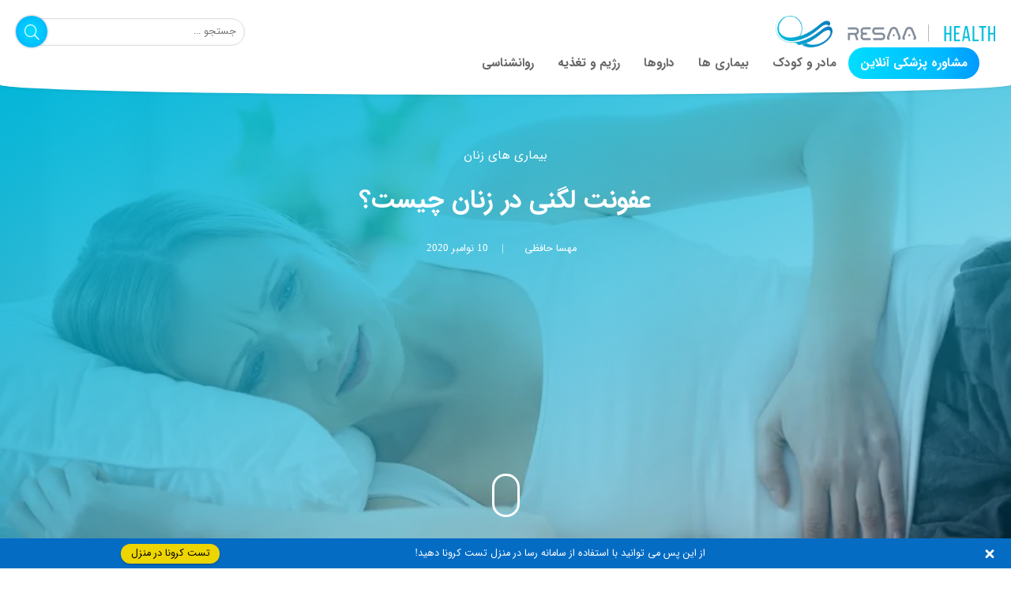

--- FILE ---
content_type: text/html; charset=UTF-8
request_url: https://resaa.net/blog/pid/
body_size: 16247
content:
<!DOCTYPE html>
<html dir="rtl" lang="fa">
<head>
	<meta http-equiv="Content-Type" content="text/html; charset=UTF-8">
	<meta name="viewport" content="width=device-width, initial-scale=1, maximum-scale=5">
	<link rel="stylesheet" href="https://resaa.net/blog/wp-content/themes/ATR%201.4.6/style.css">
	<title>عفونت لگنی در زنان چیست؟ | مجله پزشکی رسا</title>
	<link rel="preload" href="https://resaa.net/blog/wp-content/themes/ATR%201.4.6/font/IRANSans.woff2" as="font" type="font/woff2">
	<link rel="preload" href="https://resaa.net/blog/wp-content/themes/ATR%201.4.6/font/IRANSans-Bold.woff2" as="font" type="font/woff2">
	<link rel="preload" href="https://resaa.net/blog/wp-content/themes/ATR%201.4.6/font/icon-brands.woff2" as="font" type="font/woff2">
	<link rel="preload" href="https://resaa.net/blog/wp-content/themes/ATR%201.4.6/font/icon.woff2" as="font" type="font/woff2">
	<link rel="preload" href="https://resaa.net/blog/wp-content/themes/ATR%201.4.6/styles.css" as="style" onload="this.onload=null;this.rel='stylesheet'">
    <noscript><link rel="stylesheet" href="https://resaa.net/blog/wp-content/themes/ATR%201.4.6/styles.css"></noscript>
	
	<!-- This site is optimized with the Yoast SEO Premium plugin v15.9.2 - https://yoast.com/wordpress/plugins/seo/ -->
	<meta name="description" content="عفونت درمان نشده در واژن یا دهانه رحم ممکن است منجر به ایجاد عفونت لگنی شود. برای آشنایی بیشتر با علل ایجاد،علائم و درمان عفونت لگنی این مطلب را مطالعه کنید" />
	<meta name="robots" content="index, follow, max-snippet:-1, max-image-preview:large, max-video-preview:-1" />
	<link rel="canonical" href="https://resaa.net/blog/pid/" />
	<meta property="og:locale" content="fa_IR" />
	<meta property="og:type" content="article" />
	<meta property="og:title" content="عفونت لگنی در زنان چیست؟ | مجله پزشکی رسا" />
	<meta property="og:description" content="عفونت درمان نشده در واژن یا دهانه رحم ممکن است منجر به ایجاد عفونت لگنی شود. برای آشنایی بیشتر با علل ایجاد،علائم و درمان عفونت لگنی این مطلب را مطالعه کنید" />
	<meta property="og:url" content="https://resaa.net/blog/pid/" />
	<meta property="og:site_name" content="مجله پزشکی رسا" />
	<meta property="article:published_time" content="2020-11-10T13:55:03+00:00" />
	<meta property="article:modified_time" content="2021-04-07T10:58:37+00:00" />
	<meta property="og:image" content="https://resaa.net/blog/wp-content/uploads/2020/09/pid.tmb_.jpg" />
	<meta property="og:image:width" content="500" />
	<meta property="og:image:height" content="500" />
	<meta name="twitter:card" content="summary_large_image" />
	<meta name="twitter:label1" content="نوشته‌شده بدست">
	<meta name="twitter:data1" content="مهسا حافظی">
	<meta name="twitter:label2" content="زمان تقریبی برای خواندن">
	<meta name="twitter:data2" content="11 دقیقه">
	<script type="application/ld+json" class="yoast-schema-graph">{"@context":"https://schema.org","@graph":[{"@type":"WebSite","@id":"https://resaa.net/blog/#website","url":"https://resaa.net/blog/","name":"\u0645\u062c\u0644\u0647 \u067e\u0632\u0634\u06a9\u06cc \u0631\u0633\u0627","description":"\u0645\u0648\u0636\u0648\u0639\u0627\u062a \u0622\u0645\u0648\u0632\u0646\u062f\u0647 \u067e\u0632\u0634\u06a9\u06cc \u062f\u0631\u0628\u0627\u0631\u0647 \u0628\u06cc\u0645\u0627\u0631\u06cc \u0647\u0627 \u0648 \u062f\u0627\u0631\u0648 \u0647\u0627","potentialAction":[{"@type":"SearchAction","target":"https://resaa.net/blog/?s={search_term_string}","query-input":"required name=search_term_string"}],"inLanguage":"fa-IR"},{"@type":"ImageObject","@id":"https://resaa.net/blog/pid/#primaryimage","inLanguage":"fa-IR","url":"https://resaa.net/blog/wp-content/uploads/2020/09/pid.tmb_.jpg","width":500,"height":500,"caption":"\u0628\u06cc\u0645\u0627\u0631\u06cc \u0639\u0641\u0648\u0646\u062a \u0627\u0644\u062a\u0647\u0627\u0628\u06cc \u062f\u0631 \u0632\u0646\u0627\u0646"},{"@type":"WebPage","@id":"https://resaa.net/blog/pid/#webpage","url":"https://resaa.net/blog/pid/","name":"\u0639\u0641\u0648\u0646\u062a \u0644\u06af\u0646\u06cc \u062f\u0631 \u0632\u0646\u0627\u0646 \u0686\u06cc\u0633\u062a\u061f | \u0645\u062c\u0644\u0647 \u067e\u0632\u0634\u06a9\u06cc \u0631\u0633\u0627","isPartOf":{"@id":"https://resaa.net/blog/#website"},"primaryImageOfPage":{"@id":"https://resaa.net/blog/pid/#primaryimage"},"datePublished":"2020-11-10T13:55:03+00:00","dateModified":"2021-04-07T10:58:37+00:00","author":{"@id":"https://resaa.net/blog/#/schema/person/96a31de59cf22bff9f9f6c740820ff38"},"description":"\u0639\u0641\u0648\u0646\u062a \u062f\u0631\u0645\u0627\u0646 \u0646\u0634\u062f\u0647 \u062f\u0631 \u0648\u0627\u0698\u0646 \u06cc\u0627 \u062f\u0647\u0627\u0646\u0647 \u0631\u062d\u0645 \u0645\u0645\u06a9\u0646 \u0627\u0633\u062a \u0645\u0646\u062c\u0631 \u0628\u0647 \u0627\u06cc\u062c\u0627\u062f \u0639\u0641\u0648\u0646\u062a \u0644\u06af\u0646\u06cc \u0634\u0648\u062f. \u0628\u0631\u0627\u06cc \u0622\u0634\u0646\u0627\u06cc\u06cc \u0628\u06cc\u0634\u062a\u0631 \u0628\u0627 \u0639\u0644\u0644 \u0627\u06cc\u062c\u0627\u062f\u060c\u0639\u0644\u0627\u0626\u0645 \u0648 \u062f\u0631\u0645\u0627\u0646 \u0639\u0641\u0648\u0646\u062a \u0644\u06af\u0646\u06cc \u0627\u06cc\u0646 \u0645\u0637\u0644\u0628 \u0631\u0627 \u0645\u0637\u0627\u0644\u0639\u0647 \u06a9\u0646\u06cc\u062f","breadcrumb":{"@id":"https://resaa.net/blog/pid/#breadcrumb"},"inLanguage":"fa-IR","potentialAction":[{"@type":"ReadAction","target":["https://resaa.net/blog/pid/"]}]},{"@type":"BreadcrumbList","@id":"https://resaa.net/blog/pid/#breadcrumb","itemListElement":[{"@type":"ListItem","position":1,"item":{"@type":"WebPage","@id":"https://resaa.net/blog/","url":"https://resaa.net/blog/","name":"\u0635\u0641\u062d\u0647 \u0627\u0635\u0644\u06cc"}},{"@type":"ListItem","position":2,"item":{"@type":"WebPage","@id":"https://resaa.net/blog/category/%d8%a8%db%8c%d9%85%d8%a7%d8%b1%db%8c-%d9%87%d8%a7%db%8c-%d8%b2%d9%86%d8%a7%d9%86/","url":"https://resaa.net/blog/category/%d8%a8%db%8c%d9%85%d8%a7%d8%b1%db%8c-%d9%87%d8%a7%db%8c-%d8%b2%d9%86%d8%a7%d9%86/","name":"\u0628\u06cc\u0645\u0627\u0631\u06cc \u0647\u0627\u06cc \u0632\u0646\u0627\u0646"}},{"@type":"ListItem","position":3,"item":{"@type":"WebPage","@id":"https://resaa.net/blog/pid/","url":"https://resaa.net/blog/pid/","name":"\u0639\u0641\u0648\u0646\u062a \u0644\u06af\u0646\u06cc \u062f\u0631 \u0632\u0646\u0627\u0646 \u0686\u06cc\u0633\u062a\u061f"}}]},{"@type":"Person","@id":"https://resaa.net/blog/#/schema/person/96a31de59cf22bff9f9f6c740820ff38","name":"\u0645\u0647\u0633\u0627 \u062d\u0627\u0641\u0638\u06cc","image":{"@type":"ImageObject","@id":"https://resaa.net/blog/#personlogo","inLanguage":"fa-IR","url":"https://secure.gravatar.com/avatar/6c99ee10936760ad12301df782c28833?s=96&d=mm&r=g","caption":"\u0645\u0647\u0633\u0627 \u062d\u0627\u0641\u0638\u06cc"}}]}</script>
	<!-- / Yoast SEO Premium plugin. -->


<link rel="alternate" type="application/rss+xml" title="مجله پزشکی رسا &raquo; عفونت لگنی در زنان چیست؟ خوراک دیدگاه‌ها" href="https://resaa.net/blog/pid/feed/" />
        <!-- ATR schema -->
        <script type="application/ld+json">{"@context":"https:\/\/schema.org","@graph":[{"@type":"WebSite","@id":"https:\/\/resaa.net\/blog\/#website","url":"https:\/\/resaa.net\/blog\/","name":"\u0645\u062c\u0644\u0647 \u067e\u0632\u0634\u06a9\u06cc \u0631\u0633\u0627","description":"\u0645\u0648\u0636\u0648\u0639\u0627\u062a \u0622\u0645\u0648\u0632\u0646\u062f\u0647 \u067e\u0632\u0634\u06a9\u06cc \u062f\u0631\u0628\u0627\u0631\u0647 \u0628\u06cc\u0645\u0627\u0631\u06cc \u0647\u0627 \u0648 \u062f\u0627\u0631\u0648 \u0647\u0627","potentialAction":{"@type":"SearchAction","target":"https:\/\/resaa.net\/blog\/?s={search_term_string}","query-input":"required name=search_term_string"},"inLanguage":"fa-IR"},{"@type":"ImageObject","@id":"https:\/\/resaa.net\/blog\/pid\/#primaryimage","url":"https:\/\/resaa.net\/blog\/wp-content\/uploads\/2020\/09\/pid.tmb_.jpg","width":500,"height":500},{"@type":"MedicalWebPage","@id":"https:\/\/resaa.net\/blog\/pid\/#MedicalWebPage","url":"https:\/\/resaa.net\/blog\/pid\/","name":"\u0639\u0641\u0648\u0646\u062a \u0644\u06af\u0646\u06cc \u062f\u0631 \u0632\u0646\u0627\u0646 \u0686\u06cc\u0633\u062a\u061f","isPartOf":{"@id":"https:\/\/resaa.net\/blog\/#website"},"primaryImageOfPage":{"@id":"https:\/\/resaa.net\/blog\/pid\/#primaryimage"},"mainEntityOfPage":"https:\/\/resaa.net\/blog\/pid\/","description":"\u0628\u06cc\u0645\u0627\u0631\u06cc \u0627\u0644\u062a\u0647\u0627\u0628\u06cc \u0644\u06af\u0646\u060c \u0627\u0644\u062a\u0647\u0627\u0628 \u062f\u0631 \u0627\u0646\u062f\u0627\u0645\u200c\u0647\u0627\u06cc \u062a\u0648\u0644\u06cc\u062f \u0645\u062b\u0644 \u0632\u0646\u0627\u0646 \u0627\u0633\u062a. \u0627\u06cc\u0646 \u0628\u06cc\u0645\u0627\u0631\u06cc \u0645\u06cc\u200c\u062a\u0648\u0627\u0646\u062f \u0645\u0646\u062c\u0631 \u0628\u0647 \u062a\u0634\u06a9\u06cc\u0644 \u0627\u0633\u06a9\u0627\u0631 \u0628\u0627 \u0646\u0648\u0627\u0631\u0647\u0627\u06cc \u0631\u0634\u062a\u0647\u200c\u0627\u06cc \u0634\u0648\u062f\u061b \u0627\u06cc\u0646 \u0646\u0648\u0627\u0631\u0647\u0627 \u0628\u06cc\u0646 \u0628\u0627\u0641\u062a\u200c\u0647\u0627 \u0648 \u0627\u0646\u062f\u0627\u0645\u200c\u0647\u0627 \u0627\u06cc\u062c\u0627\u062f \u0645\u06cc\u200c\u0634\u0648\u0646\u062f. \u0627\u06cc\u0646 \u0648\u0636\u0639\u06cc\u062a \u0645\u06cc\u200c\u062a\u0648\u0627\u0646\u062f \u0631\u062d\u0645 \u06cc\u0627 \u0632\u0647\u062f\u0627\u0646\u060c \u0644\u0648\u0644\u0647\u200c\u0647\u0627\u06cc \u0631\u062d\u0645\u06cc\u060c \u062a\u062e\u0645\u062f\u0627\u0646\u200c\u0647\u0627 \u06cc\u0627 \u062a\u0631\u06a9\u06cc\u0628\u06cc \u0627\u0632 \u0622\u0646\u200c\u0647\u0627 \u0631\u0627 \u062a\u062d\u062a \u062a\u0623\u062b\u06cc\u0631 \u0642\u0631\u0627\u0631 \u062f\u0647\u062f. \u0639\u0648\u0627\u0631\u0636 \u0627\u06cc\u0646 \u0628\u06cc\u0645\u0627\u0631\u06cc \u0634\u0627\u0645\u0644 \u062f\u0631\u062f \u0645\u0632\u0645\u0646 \u0648 \u0645\u062f\u0627\u0648\u0645 ...","breadcrumb":{"@id":"https:\/\/resaa.net\/blog\/pid\/#breadcrumb"},"inLanguage":"fa-IR","about":"\u0628\u06cc\u0645\u0627\u0631\u06cc \u0647\u0627\u06cc \u0632\u0646\u0627\u0646","headline":"\u0639\u0641\u0648\u0646\u062a \u0644\u06af\u0646\u06cc \u062f\u0631 \u0632\u0646\u0627\u0646 \u0686\u06cc\u0633\u062a\u061f","author":{"@type":"Person","name":"\u0645\u0647\u0633\u0627 \u062d\u0627\u0641\u0638\u06cc","image":{"@type":"ImageObject","url":"https:\/\/secure.gravatar.com\/avatar\/6c99ee10936760ad12301df782c28833?s=96&d=mm&r=g"}},"publisher":{"@type":"Organization","name":"\u0645\u062c\u0644\u0647 \u067e\u0632\u0634\u06a9\u06cc \u0631\u0633\u0627","logo":{"@id":"https:\/\/resaa.net\/blog\/#logo"}},"datePublished":"20201110T17:25:03+0330","dateModified":"20210407T15:28:37+0330","potentialAction":{"@type":"ReadAction","target":["https:\/\/resaa.net\/blog\/pid\/"]}},{"@type":"BreadcrumbList","@id":"https:\/\/resaa.net\/blog\/#breadcrumb","itemListElement":[{"@type":"ListItem","position":1,"item":{"@type":"MedicalWebPage","@id":"https:\/\/resaa.net\/blog","url":"https:\/\/resaa.net\/blog","name":"\u0635\u0641\u062d\u0647 \u0627\u0635\u0644\u06cc"}},{"@type":"ListItem","position":2,"item":{"@type":"MedicalWebPage","@id":"https:\/\/resaa.net\/blog\/category\/%d8%a8%db%8c%d9%85%d8%a7%d8%b1%db%8c-%d9%87%d8%a7%db%8c-%d8%b2%d9%86%d8%a7%d9%86\/","url":"https:\/\/resaa.net\/blog\/category\/%d8%a8%db%8c%d9%85%d8%a7%d8%b1%db%8c-%d9%87%d8%a7%db%8c-%d8%b2%d9%86%d8%a7%d9%86\/","name":"\u0628\u06cc\u0645\u0627\u0631\u06cc \u0647\u0627\u06cc \u0632\u0646\u0627\u0646"}},{"@type":"ListItem","position":3,"item":{"@type":"MedicalWebPage","@id":"https:\/\/resaa.net\/blog\/pid\/","url":"https:\/\/resaa.net\/blog\/pid\/","name":"\u0639\u0641\u0648\u0646\u062a \u0644\u06af\u0646\u06cc \u062f\u0631 \u0632\u0646\u0627\u0646 \u0686\u06cc\u0633\u062a\u061f"}}]}]}</script>
        <!-- / ATR schema -->
        <!-- start Simple Custom CSS and JS -->
<style type="text/css">
<link rel="apple-touch-icon" sizes="180x180" href="/blog/apple-touch-icon.png">
<link rel="icon" type="image/png" sizes="32x32" href="/blog/favicon-32x32.png">
<link rel="icon" type="image/png" sizes="16x16" href="/blog/favicon-16x16.png">
<link rel="manifest" href="/blog/site.webmanifest">
<link rel="mask-icon" href="/blog/safari-pinned-tab.svg" color="#5bbad5">
<meta name="msapplication-TileColor" content="#393939">
<meta name="theme-color" content="#ffffff"></style>
<!-- end Simple Custom CSS and JS -->

		<!-- GA Google Analytics @ https://m0n.co/ga -->
		<script async src="https://www.googletagmanager.com/gtag/js?id=UA-135304047-1"></script>
		<script>
			window.dataLayer = window.dataLayer || [];
			function gtag(){dataLayer.push(arguments);}
			gtag('js', new Date());
			gtag('config', 'UA-135304047-1');
		</script>

	<meta name="generator" content="Powered by WPBakery Page Builder - drag and drop page builder for WordPress."/>
<!--[if lte IE 9]><link rel="stylesheet" type="text/css" href="https://resaa.net/blog/wp-content/plugins/js_composer_salient/assets/css/vc_lte_ie9.min.css" media="screen"><![endif]--><noscript><style type="text/css"> .wpb_animate_when_almost_visible { opacity: 1; }</style></noscript> 
	
	<!-- Clarity tracking code for https://resaa.net/ --><script>    (function(c,l,a,r,i,t,y){        c[a]=c[a]||function(){(c[a].q=c[a].q||[]).push(arguments)};        t=l.createElement(r);t.async=1;t.src="https://www.clarity.ms/tag/"+i+"?ref=bwt";        y=l.getElementsByTagName(r)[0];y.parentNode.insertBefore(t,y);    })(window, document, "clarity", "script", "9nb8dx2m20");</script>
	
</head>
<body>
<div id="overfly"></div>
<header id="header">
	<div id="header-box">
		<div class="res-75">
			<div id="menu-call" class="fa fa-bars"></div>
			<div id="logo"><a class="link" href="https://resaa.net/blog" aria-label="logo"></a></div>
			<nav id="menu">
				<div class="menu-main-container"><ul id="menu-main" class="menu"><li id="menu-item-6100" class="menu-item menu-item-type-custom menu-item-object-custom menu-item-6100"><a href="//resaa.net">مشاوره پزشکی آنلاین</a></li>
<li id="menu-item-7217" class="menu-item menu-item-type-custom menu-item-object-custom menu-item-has-children menu-item-7217"><a href="#">مادر و کودک</a>
<ul class="sub-menu">
	<li id="menu-item-7218" class="menu-item menu-item-type-taxonomy menu-item-object-category menu-item-7218"><a href="https://resaa.net/blog/category/%d8%a7%d8%b7%d9%81%d8%a7%d9%84-%d9%88-%d9%86%d9%88%d8%b2%d8%a7%d8%af%d8%a7%d9%86/">اطفال و نوزادان</a></li>
	<li id="menu-item-7219" class="menu-item menu-item-type-taxonomy menu-item-object-category menu-item-7219"><a href="https://resaa.net/blog/category/%d8%a8%d8%a7%d8%b1%d8%af%d8%a7%d8%b1%db%8c-%d9%88-%d8%b2%d8%a7%db%8c%d9%85%d8%a7%d9%86/">بارداری و زایمان</a></li>
	<li id="menu-item-10162" class="menu-item menu-item-type-taxonomy menu-item-object-category current-post-ancestor current-menu-parent current-post-parent menu-item-10162"><a href="https://resaa.net/blog/category/%d8%a8%db%8c%d9%85%d8%a7%d8%b1%db%8c-%d9%87%d8%a7%db%8c-%d8%b2%d9%86%d8%a7%d9%86/">بیماری های زنان</a></li>
</ul>
</li>
<li id="menu-item-7227" class="menu-item menu-item-type-custom menu-item-object-custom menu-item-has-children menu-item-7227"><a href="#">بیماری ها</a>
<ul class="sub-menu">
	<li id="menu-item-7223" class="menu-item menu-item-type-taxonomy menu-item-object-category menu-item-7223"><a href="https://resaa.net/blog/category/%d8%b3%d8%b1%d8%b7%d8%a7%d9%86-%d9%87%d8%a7/">سرطان ها</a></li>
	<li id="menu-item-12576" class="menu-item menu-item-type-taxonomy menu-item-object-category menu-item-12576"><a href="https://resaa.net/blog/category/corona-virus/">ویروس کرونا</a></li>
	<li id="menu-item-7220" class="menu-item menu-item-type-taxonomy menu-item-object-category menu-item-7220"><a href="https://resaa.net/blog/category/%d8%a2%d9%84%d8%b1%da%98%db%8c-%d9%87%d8%a7/">آلرژی ها</a></li>
	<li id="menu-item-7224" class="menu-item menu-item-type-taxonomy menu-item-object-category menu-item-7224"><a href="https://resaa.net/blog/category/%d8%a8%db%8c%d9%85%d8%a7%d8%b1%db%8c-%d9%87%d8%a7%db%8c-%d9%82%d9%84%d8%a8-%d9%88-%d8%b9%d8%b1%d9%88%d9%82/">بیماری های قلب و عروق</a></li>
	<li id="menu-item-7221" class="menu-item menu-item-type-taxonomy menu-item-object-category menu-item-7221"><a href="https://resaa.net/blog/category/%d8%a8%db%8c%d9%85%d8%a7%d8%b1%db%8c-%d9%87%d8%a7%db%8c-%d8%ae%d9%88%d9%86/">بیماری های خون</a></li>
	<li id="menu-item-7222" class="menu-item menu-item-type-taxonomy menu-item-object-category menu-item-7222"><a href="https://resaa.net/blog/category/%d8%a8%db%8c%d9%85%d8%a7%d8%b1%db%8c-%d9%87%d8%a7%db%8c-%d8%b1%db%8c%d9%87/">بیماری های تنفسی و ریه</a></li>
	<li id="menu-item-8875" class="menu-item menu-item-type-taxonomy menu-item-object-category menu-item-8875"><a href="https://resaa.net/blog/category/%d8%a8%db%8c%d9%85%d8%a7%d8%b1%db%8c-%d9%87%d8%a7%db%8c-%d9%be%d9%88%d8%b3%d8%aa/">بیماری های پوست</a></li>
	<li id="menu-item-15323" class="menu-item menu-item-type-taxonomy menu-item-object-category menu-item-15323"><a href="https://resaa.net/blog/category/%d9%be%d9%88%d8%b3%d8%aa%d8%8c-%d9%85%d9%88-%d9%88-%d8%b2%db%8c%d8%a8%d8%a7%db%8c%db%8c/">پوست، مو و زیبایی</a></li>
	<li id="menu-item-8876" class="menu-item menu-item-type-taxonomy menu-item-object-category menu-item-8876"><a href="https://resaa.net/blog/category/%d8%a8%db%8c%d9%85%d8%a7%d8%b1%db%8c-%d9%87%d8%a7%db%8c-%da%86%d8%b4%d9%85/">بیماری های چشم</a></li>
	<li id="menu-item-8877" class="menu-item menu-item-type-taxonomy menu-item-object-category menu-item-8877"><a href="https://resaa.net/blog/category/%d8%a8%db%8c%d9%85%d8%a7%d8%b1%db%8c-%d9%87%d8%a7%db%8c-%d8%ae%d9%88%d8%af-%d8%a7%db%8c%d9%85%d9%86%db%8c/">بیماری های خود ایمنی</a></li>
	<li id="menu-item-8878" class="menu-item menu-item-type-taxonomy menu-item-object-category menu-item-8878"><a href="https://resaa.net/blog/category/%d8%a8%db%8c%d9%85%d8%a7%d8%b1%db%8c-%d9%87%d8%a7%db%8c-%d8%af%d8%b3%d8%aa%da%af%d8%a7%d9%87-%da%af%d9%88%d8%a7%d8%b1%d8%b4/">بیماری های دستگاه گوارش</a></li>
	<li id="menu-item-8879" class="menu-item menu-item-type-taxonomy menu-item-object-category menu-item-8879"><a href="https://resaa.net/blog/category/%d8%a8%db%8c%d9%85%d8%a7%d8%b1%db%8c-%d9%87%d8%a7%db%8c-%d8%af%d9%87%d8%a7%d9%86-%d9%88-%d8%af%d9%86%d8%af%d8%a7%d9%86/">بیماری های دهان و دندان</a></li>
	<li id="menu-item-8880" class="menu-item menu-item-type-taxonomy menu-item-object-category menu-item-8880"><a href="https://resaa.net/blog/category/%d8%a8%db%8c%d9%85%d8%a7%d8%b1%db%8c-%d9%87%d8%a7%db%8c-%d8%b3%d8%aa%d9%88%d9%86-%d9%81%d9%82%d8%b1%d8%a7%d8%aa/">بیماری های ستون فقرات</a></li>
	<li id="menu-item-8881" class="menu-item menu-item-type-taxonomy menu-item-object-category menu-item-8881"><a href="https://resaa.net/blog/category/%d8%a8%db%8c%d9%85%d8%a7%d8%b1%db%8c-%d9%87%d8%a7%db%8c-%d8%b9%d9%85%d9%88%d9%85%db%8c/">بیماری های عمومی</a></li>
	<li id="menu-item-8882" class="menu-item menu-item-type-taxonomy menu-item-object-category menu-item-8882"><a href="https://resaa.net/blog/category/%d8%a8%db%8c%d9%85%d8%a7%d8%b1%db%8c-%d9%87%d8%a7%db%8c-%da%a9%d9%84%db%8c%d9%87-%d9%88-%d9%85%d8%ac%d8%a7%d8%b1%db%8c-%d8%a7%d8%af%d8%b1%d8%a7%d8%b1%db%8c/">بیماری های کلیه و مجاری ادراری</a></li>
	<li id="menu-item-8883" class="menu-item menu-item-type-taxonomy menu-item-object-category menu-item-8883"><a href="https://resaa.net/blog/category/%d8%a8%db%8c%d9%85%d8%a7%d8%b1%db%8c-%d9%87%d8%a7%db%8c-%d9%85%d8%ba%d8%b2-%d9%88-%d8%a7%d8%b9%d8%b5%d8%a7%d8%a8/">بیماری های مغز و اعصاب</a></li>
	<li id="menu-item-8874" class="menu-item menu-item-type-taxonomy menu-item-object-category menu-item-8874"><a href="https://resaa.net/blog/category/%d8%a8%db%8c%d9%85%d8%a7%d8%b1%db%8c-%d9%87%d8%a7%db%8c-%d8%a7%d8%b3%d8%aa%d8%ae%d9%88%d8%a7%d9%86-%d9%88-%d9%85%d9%81%d8%a7%d8%b5%d9%84/">بیماری های استخوان و مفاصل</a></li>
</ul>
</li>
<li id="menu-item-15066" class="menu-item menu-item-type-taxonomy menu-item-object-category menu-item-15066"><a href="https://resaa.net/blog/category/%d8%af%d8%a7%d8%b1%d9%88-%d9%87%d8%a7/">داروها</a></li>
<li id="menu-item-7225" class="menu-item menu-item-type-taxonomy menu-item-object-category menu-item-7225"><a href="https://resaa.net/blog/category/%d8%b1%da%98%db%8c%d9%85-%d9%88-%d8%aa%d8%ba%d8%b0%db%8c%d9%87/">رژیم و تغذیه</a></li>
<li id="menu-item-7226" class="menu-item menu-item-type-taxonomy menu-item-object-category menu-item-7226"><a href="https://resaa.net/blog/category/%d8%b1%d9%88%d8%a7%d9%86%d8%b4%d9%86%d8%a7%d8%b3%db%8c/">روانشناسی</a></li>
</ul></div>			</nav>
		</div>
		<div class="res-25">
			<div id="search-call" class="fa fa-search"></div>
			<form id="search" action="https://resaa.net/blog" method="GET">
	<input class="rtl" type="text" name="s" value="" placeholder="جستجو ..." minlength="3" minlength="255" required>
	<button class="fa fa-3x fa-search icon-box bg-radial" type="submit"></button>
</form>		</div>
	</div>
</header><main id="main-single">
	<div id="single-header" class="header res-100 clearfix" style="background-image: url(https://resaa.net/blog/wp-content/uploads/2020/09/pid.HD_.jpg)">
		<div class="box">
			<div class="wrap">
				<div class="category clearfix res-100"><a href="https://resaa.net/blog/category/%d8%a8%db%8c%d9%85%d8%a7%d8%b1%db%8c-%d9%87%d8%a7%db%8c-%d8%b2%d9%86%d8%a7%d9%86/" rel="category tag">بیماری های زنان</a></div>
				<h1 class="title">عفونت لگنی در زنان چیست؟</h1>
			 	<div class="pad-20">
			 		<span class="pad-10"><a href="https://resaa.net/blog/author/mahsahafezi/" title="ارسال شده توسط مهسا حافظی" rel="author">مهسا حافظی</a></span> | <span class="pad-10">10 نوامبر 2020</span>
			 	</div>
			 				</div>
			<div id="scrollButton"><a href="#container" aria-label="none"><span class="mouse"><span></span></span></a></div>
		</div>
	</div>
	<div class="container breadcrumb res-100">
		<p class="pad-10"><span><span><a href="https://resaa.net/blog/">صفحه اصلی</a> › <span><a href="https://resaa.net/blog/category/%d8%a8%db%8c%d9%85%d8%a7%d8%b1%db%8c-%d9%87%d8%a7%db%8c-%d8%b2%d9%86%d8%a7%d9%86/">بیماری های زنان</a> › <span class="breadcrumb_last" aria-current="page">عفونت لگنی در زنان چیست؟</span></span></span></span></p>	</div>
	<hr>
	<div id="container" class="container clearfix">
		<article class="res-66">
			<div class="pad-20"><p>بیماری التهابی لگن، التهاب در اندام‌های تولید مثل زنان است. این بیماری می‌تواند منجر به تشکیل اسکار با نوارهای رشته‌ای شود؛ این نوارها بین بافت‌ها و اندام‌ها ایجاد می‌شوند.</p>
<p>این وضعیت می‌تواند رحم یا زهدان، لوله‌های رحمی، تخمدان‌ها یا ترکیبی از آن‌ها را تحت تأثیر قرار دهد.</p>
<p>عوارض این بیماری شامل درد مزمن و مداوم در لگن، حاملگی خارج رحمی و ناباروری است. طبق گزارش مراکز کنترل و پیشگیری از بیماری‌ها (CDC)، از هر 8 زن که به بیماری التهاب لگن (PID) مبتلا شده‌اند، 1 نفر در باردار شدن با مشکل رو‌به‌رو خواهند شد.</p>
<p>بیشتر موارد، ناشی از عفونت درمان نشده در واژن یا دهانه رحم است که گسترش می‌یابد.</p>
<p>عفونت‌های مقاربتی (STIs) یک علت شایع در ابتلا به این بیماری است، اما این احتمال وجود دارد که این بیماری در اثر عفونت در نقاط مختلف و با دلایل دیگر ایجاد شود.</p>
<p>نظرسنجی ملی سلامت و تغذیه (NHANES)  از سال 2013 تا سال 2014 نشان می‌دهد که از 1.171 نفر از زنان با تجربه جنسی در سن باروری در ایالات متحده، 4/4 درصد به PID مبتلا شده‌اند.</p>
<p>حدود 800000 زن هر ساله در ایالات متحده تشخیص و تست PID را انجام می‌دهند.</p>
<p>&nbsp;</p>
<div id="toc_container" class="toc_light_blue no_bullets"><p class="toc_title">فهرست مطالب</p><ul class="toc_list"><li><a href="#i"><span class="toc_number toc_depth_1">1</span> حقایق شفاف درباره بیماری التهابی لگن</a></li><li><a href="#i-2"><span class="toc_number toc_depth_1">2</span> علائم بیماری عفونت لگنی</a></li><li><a href="#i-3"><span class="toc_number toc_depth_1">3</span> عوارض بیماری التهاب یا عفونت لگنی در زنان</a></li><li><a href="#i-4"><span class="toc_number toc_depth_1">4</span> علل و عوامل خطرزا در ابتلا به بیماری لگنی</a></li><li><a href="#i-5"><span class="toc_number toc_depth_1">5</span> چه کسی بیشتر تحت تأثیر بیماری عفونت لگنی قرار می‌گیرد؟</a></li><li><a href="#i-6"><span class="toc_number toc_depth_1">6</span> تشخیص عفونت لگنی</a></li><li><a href="#i-7"><span class="toc_number toc_depth_1">7</span> درمان بیماری عفونت لگنی</a></li><li><a href="#i-8"><span class="toc_number toc_depth_1">8</span> عوارض طولانی مدت بیماری التهابی لگن</a></li><li><a href="#i-9"><span class="toc_number toc_depth_1">9</span> جلوگیری از ابتلا به عفونت لگنی</a></li><li><a href="#i-10"><span class="toc_number toc_depth_1">10</span> چشم انداز کوتاه مدت بیماری التهابی لگن</a></li><li><a href="#i-11"><span class="toc_number toc_depth_1">11</span> جهت تشخیص و درمان بیماری عفونت لگنی به کدام متخصص مراجعه کنم؟</a></li></ul></div>
<h2><span id="i">حقایق شفاف درباره بیماری التهابی لگن</span></h2>
<ul>
<li>اغلب بیماری التهابی لگن (PID) از یک عفونت انتقال یافته‌ی مقاربتی درمان نشده یا سایر عفونت‌های زنان ناشی می‌شود.</li>
<li>علائم ممکن است قابل توجه نباشد اما می‌تواند شامل درد و تب باشد.</li>
<li>PID درمان نشده می‌تواند منجر به ایجاد زخم، مشکلات باروری یا آبسه شود.</li>
<li>معمولاً درمان با آنتی بیوتیک انجام می‌شود اما ممکن است جراحی نیز لازم باشد.</li>
<li>استراتژی‌های پیشگیری از ابتلا به بیماری‌های لگنی شامل تمرین در برقراری رابطه جنسی ایمن و نداشتن چندین شریک جنسی است.</li>
</ul>
<p>&nbsp;</p>
<h2><span id="i-2">علائم بیماری عفونت لگنی</span></h2>
<p>بیماری التهابی لگن می‌تواند باعث درد شود همچنین منجر به ناباروری گردد.</p>
<p>بسیاری از زنان مبتلا به PID هیچ علائمی ندارند. اگر علائمی ظاهر شود، این علائم از خفیف تا شدید متفاوت است. با این حال PID درمان نشده می‌تواند عواقب جدی داشته باشد.</p>
<p><img class="size-full wp-image-10293 aligncenter" data-src="https://resaa.net/blog/wp-content/uploads/2020/09/pid2.jpg" alt="نشانه های عفونت التهابی لگن" width="800" height="600" data-srcset="https://resaa.net/blog/wp-content/uploads/2020/09/pid2.jpg 800w, https://resaa.net/blog/wp-content/uploads/2020/09/pid2-300x225.jpg 300w, https://resaa.net/blog/wp-content/uploads/2020/09/pid2-768x576.jpg 768w" sizes="(max-width: 800px) 100vw, 800px" /></p>
<h3>علائم احتمالی عبارتند از:</h3>
<ul>
<li>درد شدید به ویژه در ناحیه لگن</li>
<li>درد در پایین شکم (شایع‌ترین علامت)</li>
<li>درد در قسمت فوقانی شکم</li>
<li>تب</li>
<li>خستگی</li>
<li>خون‌ریزی یا لکه بینی بین دوره‌ها</li>
<li>قاعدگی نامنظم</li>
<li>درد در کمر و راست روده</li>
<li>درد در هنگام رابطه جنسی</li>
<li>ترشحات غیرمعمول واژن</li>
<li>ترشحات واژن با بوی بد افزایش یافته</li>
<li>تکرر ادرار</li>
<li><a href="https://resaa.net/blog/nausea/">استفراغ</a></li>
</ul>
<h4>بیماری التهابی لگن می‌تواند باعث درد خفیف یا متوسط شود. با این حال برخی از زنان دارای درد و علائم شدید مانند موارد زیر هستند:</h4>
<ul>
<li>درد شدید در شکم</li>
<li>استفراغ پر تکرار</li>
<li>غش کردن</li>
<li>تب بالا (بیشتر از 101 درجه فارنهایت)</li>
</ul>
<p>اگر علائم شدید دارید ، بلافاصله با پزشک خود تماس بگیرید یا به اورژانس مراجعه نمایید. این عفونت ممکن است به جریان خون یا سایر قسمت‌های بدن شما سرایت کرده باشد. این موضوع می‌تواند تهدید کننده زندگی باشد.</p>
<p>بعضی اوقات علائم شبیه علائم <a href="https://resaa.net/blog/polycystic-ovary-syndrome/">کیست تخمدان</a>، آپاندیسیت &#8220;appendicitis&#8221;، آندومتریوز &#8220;endometriosis&#8221; یا عفونت دستگاه ادراری (UTI) است.</p>
<p>PID می‌تواند بسیار حاد باشد و تا 30 روز طول بکشد. اگر عفونت لگنی بیش از 30 روز طول بکشد، مزمن است.</p>
<p>یک مشکل در درمان PID این است که علائم متنوعی دارد همچنین ممکن است در برخی از زنان هیچ علائمی نداشته باشد.</p>
<p><img class="size-full wp-image-10294 aligncenter" data-src="https://resaa.net/blog/wp-content/uploads/2020/09/pid3.jpg" alt="درد در ناحیه پایین شکم میتواند نشانه ای از عفونت التهابی باشد" width="800" height="600" data-srcset="https://resaa.net/blog/wp-content/uploads/2020/09/pid3.jpg 800w, https://resaa.net/blog/wp-content/uploads/2020/09/pid3-300x225.jpg 300w, https://resaa.net/blog/wp-content/uploads/2020/09/pid3-768x576.jpg 768w" sizes="(max-width: 800px) 100vw, 800px" /></p>
<p>فردی که علائم را تجربه می‌کند و احتمال می‌دهد در معرض STI یا علل دیگر عفونت قرار گرفته است، می‌بایست به پزشک مراجعه کند.</p>
<p>&nbsp;</p>
<h2><span id="i-3">عوارض بیماری التهاب یا عفونت لگنی در زنان</span></h2>
<p><strong>عوارضی که در صورت عدم درمان PID ایجاد می‌شوند عبارتند از:</strong></p>
<ul>
<li>اسکارهایی که می‌توانند منجر به مشکلات باروری شوند.</li>
<li>PID مکرر</li>
<li>درد شدید در ناحیه لگن</li>
<li>آبسه توبو در تخمدان</li>
</ul>
<p>بسیاری از زنان تا زمانی که به دنبال مشاوره پزشکی جهت رفع مشکلات ناباروری نباشند، نمی‌دانند که مبتلا به PID هستند.</p>
<p>فردی که به PID مبتلا شده است به دلیل زخم شدن لوله‌های رحمی 20 درصد احتمال ناباروری و 9 درصد خطر بارداری خارج رحمی در آینده دارد. احتمال ابتلا به درد مزمن لگن 18 درصد است.</p>
<p><img class="size-full wp-image-10298 aligncenter" data-src="https://resaa.net/blog/wp-content/uploads/2020/09/pid7.jpg" alt="PID چه عوارضی ایجاد میکند" width="800" height="600" data-srcset="https://resaa.net/blog/wp-content/uploads/2020/09/pid7.jpg 800w, https://resaa.net/blog/wp-content/uploads/2020/09/pid7-300x225.jpg 300w, https://resaa.net/blog/wp-content/uploads/2020/09/pid7-768x576.jpg 768w" sizes="(max-width: 800px) 100vw, 800px" /></p>
<p>&nbsp;</p>
<h2><span id="i-4">علل و عوامل خطرزا در ابتلا به بیماری لگنی</span></h2>
<p>معمولاً  PID با عفونت از واژن شروع می شود و به دهانه رحم گسترش می‌یابد. سپس این عفونت ممکن است به لوله‌های رحمی و تخمدان‌ها منتقل شود.</p>
<p>علت عفونت می‌تواند باکتریایی، قارچی یا انگلی باشد اما این احتمال وجود دارد یک یا چند نوع باکتری دلیل ایجاد بیماری باشد.</p>
<p>باکتری‌های مقاربتی شایع‌ترین علت PID هستند. کلامیدیا &#8220;Chlamydia&#8221; شایع‌ترین نوع بیماری لگنی است و در رتبه بعدی بیماری سوزاک &#8220;gonorrhea&#8221; قرار دارد.</p>
<p>پزشکان آمریکایی (AFP) تخمین می‌زنند که بین 80 تا 90 درصد زنان مبتلا به کلامیدیا و 10 درصد از مبتلایان به سوزاک هیچ علائمی ندارند.</p>
<p>حدود 10 تا 15 درصد از زنان مبتلا به کلامیدیا یا سوزاک به PID به عنوان یک عفونت ثانویه مبتلا می‌شوند.</p>
<h3>عوامل خطرزا در ابتلا به عفونت لگنی</h3>
<p>جدا از STI، برخی دیگر از عوامل خطرزا، خطر ابتلا به PID را افزایش می‌دهند.</p>
<p>در صورت ورود باکتری به واژن، زایمان، سقط جنین یا افتادن بچه عفونت لگنی شکل می‌گیرد. اگر دهانه رحم کاملاً بسته نشود، عفونت می‌تواند به راحتی گسترش یابد.</p>
<p>دستگاه داخل رحمی (IUD)، نوعی <a href="https://resaa.net/blog/best-types-of-effective-birth-control/">کنترل بارداری</a> است که در رحم قرار می‌گیرد. این دستگاه می‌تواند خطر ابتلا به عفونت را افزایش دهد؛ افزایش احتمال ابتلا به عفونت‌ها، درصد PID را بالا می‌برد.</p>
<p>نمونه برداری از آندومتر که طی آن نمونه‌ای از بافت جهت تجزیه و تحلیل برداشته می‌شود، خطر عفونت و PID را در مراحل بعدی افزایش می‌دهد.</p>
<p>در صورت گسترش عفونت از آپاندیس به لگن (در آپاندیسیت) احتمال خطر ابتلا به بیماری افزایش می‌یابد.</p>
<p>&nbsp;</p>
<h2><span id="i-5">چه کسی بیشتر تحت تأثیر بیماری عفونت لگنی قرار می‌گیرد؟</span></h2>
<p>عفونت PID در زنان، طی فعالیت‌های زیر افزایش می‌یابد:</p>
<ul>
<li>زنان زیر 25 سال داشته باشند و از نظر جنسی فعال باشند.</li>
<li>چندین شریک جنسی داشته باشند.</li>
<li>از داروهای جلوگیری از بارداری استفاده نکنند.</li>
<li>استفاده بیش از حد از اسپری‌های آب و ضدعفونی کننده</li>
</ul>
<p>این بیماری بیشتر در بین زنان 15 تا 29 ساله دیده می‌شود.</p>
<p>&nbsp;</p>
<h2><span id="i-6">تشخیص عفونت لگنی</span></h2>
<p>یک پزشک در مورد علائم بیماری از بیمار سوالاتی می‌پرسد و معاینه لگن را جهت بررسی وضعیت بیمار انجام می‌دهد.</p>
<p>همچنین آن‌ها جهت تشخیص ابتلا به کلامیدیا و سوزاک آزمایشاتی انجام خواهند داد.</p>
<p>در این آزمایشات ممکن است یک سواب &#8220;swab&#8221; از دهانه رحم یا از مجاری ادراری و از مثانه که ادرار از آن جریان دارد گرفته شود. همچنین در این شرایط ممکن است آزمایشات خون و ادرار تجویز شود.</p>
<p>به منظور بررسی التهاب در لوله‌های رحمی از اسکن اولتراسوند &#8220;ultrasound&#8221; استفاده می‌شود.</p>
<p>گاهی از لاپاراسکوپ &#8220;laparoscope&#8221; جهت مشاهده ناحیه عفونی و درگیر استفاده می‌شود. در صورت لزوم می‌توان از طریق این روش نمونه‌های بافتی گرفت.</p>
<p><img class="size-full wp-image-10300 aligncenter" data-src="https://resaa.net/blog/wp-content/uploads/2020/09/pid6.jpg" alt="روشهای تشخیص عفونت التهابی لگن" width="800" height="600" data-srcset="https://resaa.net/blog/wp-content/uploads/2020/09/pid6.jpg 800w, https://resaa.net/blog/wp-content/uploads/2020/09/pid6-300x225.jpg 300w, https://resaa.net/blog/wp-content/uploads/2020/09/pid6-768x576.jpg 768w" sizes="(max-width: 800px) 100vw, 800px" /></p>
<h3>ارزیابی شدت و آسیب بیماری عفونت لگنی</h3>
<p>اگر پزشک تشخیص دهد که شما به بیماری التهاب لگن مبتلا هستید، ممکن است آزمایش‌های بیشتری انجام دهند و ناحیه لگن شما را از نظر آسیب‌دیدگی بررسی کنند. PID می‌تواند باعث ایجاد زخم در لوله‌های رحمی و آسیب دائمی به اندام‌های تولید مثل شود.</p>
<h4>آزمایشات اضافی شامل موارد زیر است:</h4>
<ul>
<li>سونوگرافی لگن. این تست یک آزمایش تصویربرداری است که از امواج صوتی جهت ایجاد تصاویر از اندام‌های داخلی شما استفاده می‌کند.</li>
<li>نمونه برداری از آندومتر. در این روش سرپایی پزشک یک نمونه کوچک از پوشش رحم شما را خارج و بررسی می‌کند.</li>
<li>لاپاراسکوپی. لاپاراسکوپی یک روش سرپایی است که در آن پزشک یک ابزار انعطاف پذیر را از طریق یک برش در شکم شما وارد می‌کند و از اندام‌های لگن شما عکس می‌گیرد.</li>
</ul>
<p><img class="size-full wp-image-10301 aligncenter" data-src="https://resaa.net/blog/wp-content/uploads/2020/09/pid9.jpg" alt="آزمایشهای تشخیصی PID" width="800" height="600" data-srcset="https://resaa.net/blog/wp-content/uploads/2020/09/pid9.jpg 800w, https://resaa.net/blog/wp-content/uploads/2020/09/pid9-300x225.jpg 300w, https://resaa.net/blog/wp-content/uploads/2020/09/pid9-768x576.jpg 768w" sizes="(max-width: 800px) 100vw, 800px" /></p>
<p>&nbsp;</p>
<h2><span id="i-7">درمان بیماری عفونت لگنی</span></h2>
<p>درمان زودهنگام بیماری، احتمال بروز عوارضی مانند ناباروری را کاهش می‌دهد. درمان بیماری عفونت لگنی مراحل متفاوتی دارد که بسته به نوع و شدت بیماری، تغییر می‌کند. در مراحل اولیه بیماری، درمان‌ها به شکل دارویی هستند ولی در مراحل شدت یافته درمان‌های جراحی تجویز می‌گردند. عفونت‌ها ممکن است از چندین نوع باکتری نشآت بگیرند. در بررسی و انجام آزمایشات به این موضوع که کدام باکتری علت اصلی بیماری عفونت لگنی است دقت نمایید.</p>
<p><img class="size-full wp-image-10302 aligncenter" data-src="https://resaa.net/blog/wp-content/uploads/2020/09/pid8.jpg" alt="درمان عفونت التهابی لگن" width="800" height="600" data-srcset="https://resaa.net/blog/wp-content/uploads/2020/09/pid8.jpg 800w, https://resaa.net/blog/wp-content/uploads/2020/09/pid8-300x225.jpg 300w, https://resaa.net/blog/wp-content/uploads/2020/09/pid8-768x576.jpg 768w" sizes="(max-width: 800px) 100vw, 800px" /></p>
<h3>درمان آنتی بیوتیکی</h3>
<p>اولین نوع درمان عفونت لگنی با آنتی بیوتیک است. این موضوع بسیار مهم است که دستورالعمل‌های پزشکی را دنبال نمایید و تمام نسخه‌ها و توصیه‌ها را اجرا کنید. معمولاً یک دوره 14 روز به طول می‌انجامد.</p>
<p>اغلب بیش از یک نوع باکتری، PID را درگیر می‌کند بنابراین احتمال این مسئله وجود دارد که بیمار، دو آنتی بیوتیک را با هم مصرف کند.</p>
<p>اگر آزمایشات نشان دهد که کدام باکتری عامل اصلی بیماری است، درمان هدفمندتر امکان پذیر است.</p>
<h4>آنتی بیوتیک‌ها جهت درمان PID عبارتند از:</h4>
<ul>
<li>سفوکسیتین &#8220;cefoxitin&#8221;</li>
<li>مترونیدازول &#8220;metronidazole&#8221;</li>
<li>سفتریاکسون &#8220;ceftriaxone&#8221;</li>
<li>داکسی سایکلین &#8220;doxycycline&#8221;</li>
</ul>
<p>اگر آنتی بیوتیک‌ها ظرف مدت 3 روز تفاوتی در روند بیماری ایجاد نکنند، بیمار می‌بایست کمک بیشتری از پزشک بگیرد. پزشک ممکن است آنتی بیوتیک درمانی وریدی یا تغییر دارو را توصیه نماید.</p>
<h3>بستری شدن و جراحی</h3>
<ul>
<li>بستری شدن در بیمارستان: اگر خانم مبتلا به PID باردار باشد یا علائم بسیار شدیدی داشته باشد، احتمال این مساله وجود دارد که در بیمارستان بستری شود. با توجه به شرایط و وضعیت ممکن است در بیمارستان داروی وریدی تجویز شود.</li>
<li>جراحی: این مورد به ندرت مورد نیاز است اما در صورت وجود زخم در لوله‌های رحمی یا وجود آبسه، نیاز به تخلیه وجود دارد. این روش ممکن است شامل جراحی سطحی یا غیرتهاجمی &#8220;keyhole&#8221; باشد یا شامل برداشتن یک یا هر دو لوله رحمی شود.</li>
</ul>
<p>پزشکان ترجیح می‌دهند هر دو لوله رحمی را خارج نکنند زیرا در صورت خارج کردن هر دو لوله، زن به طور طبیعی نمی‌تواند باردار شود.</p>
<p>احتمال این موضوع وجود دارد که شریک جنسی زن، نیاز به درمان یک نوع از STI داشته باشد. اگر شریک زندگی به STI مبتلا باشد، در صورت عدم درمان عفونت، خطر عود مجدد وجود خواهد داشت.</p>
<p>بیمار باید تا پایان درمان از رابطه جنسی خودداری کند.</p>
<p>&nbsp;</p>
<h2><span id="i-8">عوارض طولانی مدت بیماری التهابی لگن</span></h2>
<p>اگر فکر می‌کنید مبتلا به PID شده‌اید، یک قرار ملاقات با پزشک خود تنظیم نمایید. علائم برخی دیگر از بیماری‌ها مانند UTI می‌تواند مانند بیماری التهابی لگن باشد. با این حال پزشک می‌تواند PID را آزمایش کند و سایر بیماری‌ها را رد نماید.</p>
<p>اگر PID خود را درمان نکنید، علائم شما بدتر می‌شود و منجر به مشکلات گسترده‌ای می‌شود، مانند:</p>
<ul>
<li>ناباروری، ناتوانی در بارداری و نگهداری جنین</li>
<li>حاملگی خارج رحمی، نوعی از حاملگی‌ است که در خارج از رحم اتفاق می‌افتد.</li>
<li>درد مزمن لگن، درد در زیر شکم ناشی از زخم شدن لوله‌های رحمی و سایر اندام‌های لگن</li>
<li>این عفونت می‌تواند به سایر قسمت‌های بدن شما نیز سرایت کند. اگر عفونت به خون شما سرایت کند، خطرناک است و باعث تهدید زندگی می‌گردد.</li>
</ul>
<p>&nbsp;</p>
<h2><span id="i-9">جلوگیری از ابتلا به عفونت لگنی</span></h2>
<p>PID می‌تواند به یک بیماری جدی تبدیل شود اما روش‌هایی برای به حداقل رساندن خطر وجود دارد:</p>
<ul>
<li>انجام منظم غربالگری، به ویژه برای کسانی که چندین شریک جنسی دارند.</li>
<li>اطمینان از اینکه شرکای جنسی از نظر عفونت و STI آزمایش و تست می‌شوند.</li>
<li>به حداقل رساندن اسپری‌های آب یا ضدعفونی کننده زیرا این وضعیت خطرابتلا به بیماری را افزایش می‌دهد.</li>
<li>استفاده از کاندوم یا کلاهک دهانه رحم جهت انجام رابطه جنسی ایمن</li>
<li>برقراری رابطه جنسی زود هنگام پس از زایمان یا پس از سقط جنین یا از دست رفتن بارداری</li>
<li>رابطه جنسی باید شدیدا کنترل شود تا دهانه رحم به درستی بسته شود.</li>
</ul>
<p>&nbsp;</p>
<h2><span id="i-10">چشم انداز کوتاه مدت بیماری التهابی لگن</span></h2>
<p>به طور کلی بیماری التهابی لگن یک بیماری قابل درمان است و بیشتر خانم‌ها بهبود و درمان کامل می‌یابند.</p>
<p>با این حال طبق گزارشات مرکز کنترل و پیشگیری از بیماری، از هر 8 زن 1 نفر با سابقه PID مشکل در بارداری و نگهداری جنین داشته است اما همچنان بارداری برای اکثر خانم‌ها امکان پذیر است. تشخیص زودهنگام بیماری و درمان آن توسط پزشک متخصص، احتمال وقوع عوارض بیماری را به شدت کاهش می‌دهد.</p>
<p><img class="size-full wp-image-10306 aligncenter" data-src="https://resaa.net/blog/wp-content/uploads/2020/09/pid4.jpg" alt="عفونت التهابی لگن قابل درمان است" width="800" height="600" data-srcset="https://resaa.net/blog/wp-content/uploads/2020/09/pid4.jpg 800w, https://resaa.net/blog/wp-content/uploads/2020/09/pid4-300x225.jpg 300w, https://resaa.net/blog/wp-content/uploads/2020/09/pid4-768x576.jpg 768w" sizes="(max-width: 800px) 100vw, 800px" /></p>
<h2><span id="i-11">جهت تشخیص و درمان بیماری عفونت لگنی به کدام متخصص مراجعه کنم؟</span></h2>
<p>هیچ آزمایش واحدی به منظور تشخیص و درمان بیماری التهابی لگن در زنان (PID) وجود ندارد. این بیماری براساس علائم و معاینه زنان تشخیص داده می‌شود. پزشک ابتدا از شما در مورد سابقه پزشکی و جنسی سوال خواهد کرد سپس با توجه به اطلاعات به دست آمده، آزمایشات را تجویز می‌نماید. در صورت مشاهده هر گونه علائم و به وجود آمدن وضعیت خاص زنانه به پزشک زنان و زایمان مراجعه نمایید. پزشک زنان تاریخچه‌ی پزشکی شما را مطالعه می‌نماید و با توجه به اطلاعات به دست آمده و معاینات فیزیکی درمان را آغاز می‌کند. به خاطر داشته باشید رعایت تمامی نکات و دستورالعمل‌های پزشکی به شما در درمان زودهنگام بیماری کمک می‌نماید و عوارض بعدی بیماری را به حداقل می‌رساند.</p>
<p>&nbsp;</p>
<p>منبع: <a href="https://www.medicalnewstoday.com/articles/177923">www.medicalnewstoday.com</a></p>
</div>
			<div class="tags pad-10"><a href="https://resaa.net/blog/tag/%d8%a8%db%8c%d9%85%d8%a7%d8%b1%db%8c%d9%87%d8%a7%db%8c-%d9%85%d9%82%d8%a7%d8%b1%d8%a8%d8%aa%db%8c/" rel="tag">بیماریهای مقاربتی</a> <a href="https://resaa.net/blog/tag/%d8%ae%d8%b7%d8%b1%d8%a7%d8%aa-%d8%b1%d8%a7%d8%a8%d8%b7%d9%87-%d8%ac%d9%86%d8%b3%db%8c-%d9%85%d8%ad%d8%a7%d9%81%d8%b8%d8%aa-%d9%86%d8%b4%d8%af%d9%87/" rel="tag">خطرات رابطه جنسی محافظت نشده</a></div>
		</article>
		<aside id="sidebar" class="res-33">
			<div id="sidebar-box" class="pad-20">
				<h2>آخرین مقالات</h2><br>
				<ul>
									<li class="rel recent ef-bg res-100 mar-5">
						<a class="wrap" href="https://resaa.net/blog/artificial-tear/" aria-label="انواع قطره و اشک مصنوعی و تفاوت آن‌ها"></a>
						<img width="100" height="100" class="lazy-load" alt="انواع قطره و اشک مصنوعی و تفاوت آن‌ها" src-load="https://resaa.net/blog/wp-content/uploads/2022/01/Blog-thumbnail-Resaa-2-150x150.jpg">
		                <span>انواع قطره و اشک مصنوعی و تفاوت آن‌ها</span>
		            </li>
									<li class="rel recent ef-bg res-100 mar-5">
						<a class="wrap" href="https://resaa.net/blog/coronary-arteries/" aria-label="عروق کرونر قلب"></a>
						<img width="100" height="100" class="lazy-load" alt="عروق کرونر قلب" src-load="https://resaa.net/blog/wp-content/uploads/2022/01/Blog-thumbnail-Resaa-1-150x150.jpg">
		                <span>عروق کرونر قلب</span>
		            </li>
									<li class="rel recent ef-bg res-100 mar-5">
						<a class="wrap" href="https://resaa.net/blog/urinary-incontinence/" aria-label="بی اختیاری ادرار چیست و چگونه درمان می‌شود؟"></a>
						<img width="100" height="100" class="lazy-load" alt="بی اختیاری ادرار چیست و چگونه درمان می‌شود؟" src-load="https://resaa.net/blog/wp-content/uploads/2022/01/Blog-thumbnail-Resaa-150x150.jpg">
		                <span>بی اختیاری ادرار چیست و چگونه درمان می‌شود؟</span>
		            </li>
									<li class="rel recent ef-bg res-100 mar-5">
						<a class="wrap" href="https://resaa.net/blog/lupus-blackouts/" aria-label="دوره خاموشی لوپوس و مهمترین علائم آن"></a>
						<img width="100" height="100" class="lazy-load" alt="دوره خاموشی لوپوس و مهمترین علائم آن" src-load="https://resaa.net/blog/wp-content/uploads/2021/12/Blog-thumbnail-Resaa-21-150x150.jpg">
		                <span>دوره خاموشی لوپوس و مهمترین علائم آن</span>
		            </li>
									<li class="rel recent ef-bg res-100 mar-5">
						<a class="wrap" href="https://resaa.net/blog/metoprolol/" aria-label="قرص متورال یا متوپرولول چیست؟ موارد استفاده، هشدارها، عوارض"></a>
						<img width="100" height="100" class="lazy-load" alt="قرص متورال یا متوپرولول چیست؟ موارد استفاده، هشدارها، عوارض" src-load="https://resaa.net/blog/wp-content/uploads/2021/10/Blog-thumbnail-Resaa-2-150x150.jpg">
		                <span>قرص متورال یا متوپرولول چیست؟ موارد استفاده، هشدارها، عوارض</span>
		            </li>
								</ul>
				<hr class="mar-20">
				<h2>مشاوره با پزشکان رسا</h2><br>
				<div id="contact-banner" class="rel">
					<a class="wrap" href="https://resaa.net/doctors/?utm_source=blog&amp;utm_medium=banner&amp;utm_campaign=sidebar-blog"></a>
				</div>
			</div>
		</aside>
	</div>
	<hr class="mar-20">
	<div id="related" class="container clearfix res-100">
		<p class="title center">پیشنهاد برای شما</p>
					<div class="related res-33 pad-20">
				<div class="box rel res-100">
					<a class="wrap" href="https://resaa.net/blog/fatty-liver-in-women/" aria-label="عفونت لگنی در زنان چیست؟"></a>
					<img width="1024" height="554" class="attachment-large size-large wp-post-image" alt="علائم کبد چرب در زنان" sizes="(max-width: 1024px) 100vw, 1024px" data-src="https://resaa.net/blog/wp-content/uploads/2021/12/7-2-1024x554.jpg" data-srcset="https://resaa.net/blog/wp-content/uploads/2021/12/7-2-1024x554.jpg 1024w, https://resaa.net/blog/wp-content/uploads/2021/12/7-2-300x162.jpg 300w, https://resaa.net/blog/wp-content/uploads/2021/12/7-2-768x415.jpg 768w, https://resaa.net/blog/wp-content/uploads/2021/12/7-2.jpg 1220w" />					<div class="content pad-20">
						<a class="category" href="https://resaa.net/blog/category/%d8%a8%db%8c%d9%85%d8%a7%d8%b1%db%8c-%d9%87%d8%a7%db%8c-%d8%b2%d9%86%d8%a7%d9%86/">بیماری های زنان</a>
			            <a class="res-100 title mar-20" href="https://resaa.net/blog/fatty-liver-in-women/">علائم کبد چرب در زنان چیست؟</a>
			            <a class="author" href="https://resaa.net/blog/author/mahsahafezi/">
							<i class="fa fa-user-circle fa-pull-right fa-6x"></i>
							<span>مهسا حافظی</span>
							<span>26 دسامبر 2021</span>
						</a>
					</div>
				</div>
	        </div>
					<div class="related res-33 pad-20">
				<div class="box rel res-100">
					<a class="wrap" href="https://resaa.net/blog/fibroma/" aria-label="عفونت لگنی در زنان چیست؟"></a>
					<img width="500" height="500" class="attachment-large size-large wp-post-image" alt="بیماری فیبروم رحم را بهتر بشناسیم" sizes="(max-width: 500px) 100vw, 500px" data-src="https://resaa.net/blog/wp-content/uploads/2021/04/fibroma.tmb_.jpg" data-srcset="https://resaa.net/blog/wp-content/uploads/2021/04/fibroma.tmb_.jpg 500w, https://resaa.net/blog/wp-content/uploads/2021/04/fibroma.tmb_-150x150.jpg 150w, https://resaa.net/blog/wp-content/uploads/2021/04/fibroma.tmb_-300x300.jpg 300w" />					<div class="content pad-20">
						<a class="category" href="https://resaa.net/blog/category/%d8%a8%db%8c%d9%85%d8%a7%d8%b1%db%8c-%d9%87%d8%a7%db%8c-%d8%b2%d9%86%d8%a7%d9%86/">بیماری های زنان</a>
			            <a class="res-100 title mar-20" href="https://resaa.net/blog/fibroma/">فیبروم رحم چیست؟ علل و درمان فیبروم رحم</a>
			            <a class="author" href="https://resaa.net/blog/author/mahsahafezi/">
							<i class="fa fa-user-circle fa-pull-right fa-6x"></i>
							<span>مهسا حافظی</span>
							<span>19 جولای 2021</span>
						</a>
					</div>
				</div>
	        </div>
					<div class="related res-33 pad-20">
				<div class="box rel res-100">
					<a class="wrap" href="https://resaa.net/blog/ovarian-torsion/" aria-label="عفونت لگنی در زنان چیست؟"></a>
					<img width="500" height="500" class="attachment-large size-large wp-post-image" alt="" sizes="(max-width: 500px) 100vw, 500px" data-src="https://resaa.net/blog/wp-content/uploads/2021/04/torsion.tmb_.jpg" data-srcset="https://resaa.net/blog/wp-content/uploads/2021/04/torsion.tmb_.jpg 500w, https://resaa.net/blog/wp-content/uploads/2021/04/torsion.tmb_-150x150.jpg 150w, https://resaa.net/blog/wp-content/uploads/2021/04/torsion.tmb_-300x300.jpg 300w" />					<div class="content pad-20">
						<a class="category" href="https://resaa.net/blog/category/%d8%a8%db%8c%d9%85%d8%a7%d8%b1%db%8c-%d9%87%d8%a7%db%8c-%d8%b2%d9%86%d8%a7%d9%86/">بیماری های زنان</a>
			            <a class="res-100 title mar-20" href="https://resaa.net/blog/ovarian-torsion/">پیچ خوردگی تخمدان چیست؟ علائم ودرمان آن</a>
			            <a class="author" href="https://resaa.net/blog/author/mahsahafezi/">
							<i class="fa fa-user-circle fa-pull-right fa-6x"></i>
							<span>مهسا حافظی</span>
							<span>8 جولای 2021</span>
						</a>
					</div>
				</div>
	        </div>
			</div>
	<hr class="mar-20">
	<div class="comments">﻿<div id="comment-box" class="container clearfix rel res-100">
  <div id="comment-wrap" class="res-50 pad-20">
    	<div id="respond" class="comment-respond">
		<h3 id="reply-title" class="comment-reply-title"> <small><a rel="nofollow" id="cancel-comment-reply-link" href="/blog/pid/#respond" style="display:none;">X بستن</a></small></h3>			<form action="https://resaa.net/blog/wp-comments-post.php" method="post" id="commentform" class="comment-form">
				<p class="comment-notes"><span id="email-notes">نشانی ایمیل شما منتشر نخواهد شد.</span> بخش‌های موردنیاز علامت‌گذاری شده‌اند <span class="required">*</span></p><label class="res-100 textarea"><textarea name="comment" required></textarea><span class="title">دیدگاه</span></label><label class="res-50 pad-5 input"><input name="author" type="text" value="" required><span class="title">نام</span></label>
<label class="res-50 pad-5 input ltr"><input name="email" type="text" value="" max_length="30" required><span class="title">ایمیل</span></label>
<label class="res-100 submit pad-10"><input class="ctr" name="submit" type="submit" value="ارسال دیدگاه"></label> <input type='hidden' name='comment_post_ID' value='10258' id='comment_post_ID' />
<input type='hidden' name='comment_parent' id='comment_parent' value='0' />
<p style="display: none;"><input type="hidden" id="akismet_comment_nonce" name="akismet_comment_nonce" value="65e1b6dfa5" /></p><p style="display: none;"><input type="hidden" id="ak_js" name="ak_js" value="114"/></p>			</form>
			</div><!-- #respond -->
	  </div>
  <div class="res-50">
    <img width="700" height="789" class="lazy-load" alt="contact us" res-load="700|650|600|550|400|350|300" src-load="https://resaa.net/blog/wp-content/themes/ATR%201.4.6/image/Inquiry-700.webp|https://resaa.net/blog/wp-content/themes/ATR%201.4.6/image/Inquiry-650.webp|https://resaa.net/blog/wp-content/themes/ATR%201.4.6/image/Inquiry-600.webp|https://resaa.net/blog/wp-content/themes/ATR%201.4.6/image/Inquiry-550.webp|https://resaa.net/blog/wp-content/themes/ATR%201.4.6/image/Inquiry-400.webp|https://resaa.net/blog/wp-content/themes/ATR%201.4.6/image/Inquiry-350.webp|https://resaa.net/blog/wp-content/themes/ATR%201.4.6/image/Inquiry-300.webp">
  </div>
</div>

</div>
</main>
<footer id="footer">
		<div class="res-100 center"><p class="center">تمام حقوق برای شرکت رسالت سلامت ایرانیان (رسا) محفوظ است.</p></div>
		<div class="ancr-group ancr-pos-bottom ancr-sticky"><div id="ancr-11582" class="ancr ancr-wrap ancr-lo-same_row ancr-align-center" data-props="{&quot;status&quot;:&quot;active&quot;,&quot;display&quot;:&quot;immediate&quot;,&quot;show_on&quot;:&quot;page_open&quot;,&quot;show_after_duration&quot;:&quot;0&quot;,&quot;show_after_scroll&quot;:&quot;0&quot;,&quot;open_animation&quot;:&quot;slide&quot;,&quot;schedule_from&quot;:&quot;&quot;,&quot;schedule_to&quot;:&quot;&quot;,&quot;position&quot;:&quot;bottom&quot;,&quot;sticky&quot;:&quot;yes&quot;,&quot;layout&quot;:&quot;same_row&quot;,&quot;align_content&quot;:&quot;center&quot;,&quot;container_width&quot;:&quot;100%&quot;,&quot;close_btn&quot;:&quot;yes&quot;,&quot;close_animation&quot;:&quot;slide&quot;,&quot;auto_close&quot;:&quot;0&quot;,&quot;keep_closed&quot;:&quot;no&quot;,&quot;closed_duration&quot;:&quot;0&quot;,&quot;devices&quot;:&quot;mobile_only&quot;,&quot;id&quot;:11582}"><a href="#" class="ancr-close-btn ancr-close"><svg aria-hidden="true" xmlns="http://www.w3.org/2000/svg" class="ancr-close-icon" viewBox="0 0 352 512"><path fill="currentColor" d="M242.72 256l100.07-100.07c12.28-12.28 12.28-32.19 0-44.48l-22.24-22.24c-12.28-12.28-32.19-12.28-44.48 0L176 189.28 75.93 89.21c-12.28-12.28-32.19-12.28-44.48 0L9.21 111.45c-12.28 12.28-12.28 32.19 0 44.48L109.28 256 9.21 356.07c-12.28 12.28-12.28 32.19 0 44.48l22.24 22.24c12.28 12.28 32.2 12.28 44.48 0L176 322.72l100.07 100.07c12.28 12.28 32.2 12.28 44.48 0l22.24-22.24c12.28-12.28 12.28-32.19 0-44.48L242.72 256z"/></svg></a><div class="ancr-container"><div class="ancr-content"><div class="ancr-inner"></div></div><div class="ancr-btn-wrap"><div class="ancr-btn-inner"><a href="https://resaa.net/corona-test?utm_source=blog&utm_medium=banner&utm_campaign=Blog-welcome" target="_self" class="ancr-btn ancr-btn-primary">تست کرونا در منزل با سامانه رسا</a></div></div></div></div><style>
#ancr-11582{ background:#056cc4;color:#fff;box-shadow:0 2px 4px -2px rgba(0, 0, 0, 0.5);box-shadow: 0 -2px 4px -2px rgba(0, 0, 0, 0.5); }
#ancr-11582 .ancr-btn-primary{ background:#edd500;color:#000;border-radius:20px;box-shadow:0 2px 4px -2px rgba(0, 0, 0, 0.5); }
#ancr-11582 .ancr-btn-secondary{ background:#F9DF74;color:#000;box-shadow:0 2px 4px -2px rgba(0, 0, 0, 0.5); }
#ancr-11582 .ancr-container{ max-width: 100%; }
#ancr-11582 .ancr-content a{color: #fff; }
</style><div id="ancr-11579" class="ancr ancr-wrap ancr-lo-separate_column ancr-align-center" data-props="{&quot;status&quot;:&quot;active&quot;,&quot;display&quot;:&quot;immediate&quot;,&quot;show_on&quot;:&quot;page_open&quot;,&quot;show_after_duration&quot;:&quot;0&quot;,&quot;show_after_scroll&quot;:&quot;0&quot;,&quot;open_animation&quot;:&quot;none&quot;,&quot;schedule_from&quot;:&quot;&quot;,&quot;schedule_to&quot;:&quot;&quot;,&quot;position&quot;:&quot;bottom&quot;,&quot;sticky&quot;:&quot;yes&quot;,&quot;layout&quot;:&quot;separate_column&quot;,&quot;align_content&quot;:&quot;center&quot;,&quot;container_width&quot;:&quot;1000px&quot;,&quot;close_btn&quot;:&quot;yes&quot;,&quot;close_animation&quot;:&quot;fade&quot;,&quot;auto_close&quot;:&quot;0&quot;,&quot;keep_closed&quot;:&quot;no&quot;,&quot;closed_duration&quot;:&quot;0&quot;,&quot;devices&quot;:&quot;desktop_only&quot;,&quot;id&quot;:11579}"><a href="#" class="ancr-close-btn ancr-close"><svg aria-hidden="true" xmlns="http://www.w3.org/2000/svg" class="ancr-close-icon" viewBox="0 0 352 512"><path fill="currentColor" d="M242.72 256l100.07-100.07c12.28-12.28 12.28-32.19 0-44.48l-22.24-22.24c-12.28-12.28-32.19-12.28-44.48 0L176 189.28 75.93 89.21c-12.28-12.28-32.19-12.28-44.48 0L9.21 111.45c-12.28 12.28-12.28 32.19 0 44.48L109.28 256 9.21 356.07c-12.28 12.28-12.28 32.19 0 44.48l22.24 22.24c12.28 12.28 32.2 12.28 44.48 0L176 322.72l100.07 100.07c12.28 12.28 32.2 12.28 44.48 0l22.24-22.24c12.28-12.28 12.28-32.19 0-44.48L242.72 256z"/></svg></a><div class="ancr-container"><div class="ancr-content"><div class="ancr-inner"><div data-v-164a1b52="">از این پس می توانید با استفاده از سامانه رسا در منزل تست کرونا دهید!</div>
</div></div><div class="ancr-btn-wrap"><div class="ancr-btn-inner"><a href="https://resaa.net/corona-test?utm_source=blog&utm_medium=banner&utm_campaign=Blog-welcome" target="_self" class="ancr-btn ancr-btn-primary">تست کرونا در منزل</a></div></div></div></div><style>
#ancr-11579{ background:#056cc4;color:#fff; }
#ancr-11579 .ancr-btn-primary{ background:#edd500;color:#000;border-radius:20px;box-shadow:0 2px 4px -2px rgba(0, 0, 0, 0.5); }
#ancr-11579 .ancr-btn-secondary{ background:#F9DF74;color:#000;box-shadow:0 2px 4px -2px rgba(0, 0, 0, 0.5); }
#ancr-11579 .ancr-container{ max-width: 1000px; }
#ancr-11579 .ancr-content a{color: #fff; }
</style></div><div style="position:fixed;bottom: -999999999999999999999px;">
							<div class="sg-popup-builder-content" id="sg-popup-content-wrapper-11290" data-id="11290" data-events="[{&quot;param&quot;:&quot;load&quot;,&quot;value&quot;:&quot;20&quot;,&quot;hiddenOption&quot;:[]}]" data-options="[base64]">
								<div class="sgpb-popup-builder-content-11290 sgpb-popup-builder-content-html"><img width="1" height="1" class="sgpb-preloaded-image-11290" alt="متخصص زنان و زایمان" src="https://resaa.net/blog/wp-content/uploads/2020/10/popup-zanan.jpg" style="position:absolute;right:9999999999999px;"></div>
							</div>
						  </div><script async="async" type='text/javascript' src='https://resaa.net/blog/wp-content/plugins/akismet/_inc/form.js?ver=4.1.1'></script>
		<script src="https://resaa.net/blog/wp-content/themes/ATR%201.4.6/scripts.js" defer="true"></script>
</footer>
</body>
</html>

--- FILE ---
content_type: text/css
request_url: https://resaa.net/blog/wp-content/themes/ATR%201.4.6/style.css
body_size: 4784
content:
/*
Theme Name: ATR
Theme URI: https://resaa.ir
Author: ATR
Author URI: mailto:atr616@gmail.com
Description: Theme designed and optimized for resaa's blog
Version: 1.4.6
Requires at least: 5.0
Tested up to: 5.6.2
Requires PHP: 5.6
License: GNU General Public License v2 or later
License URI: http://www.gnu.org/licenses/gpl-2.0.html
Text Domain: ATR
*/
@font-face {
	font-display: block;
	font-family: IRANSans;
	font-style: normal;
	font-weight: normal;
	src: url(font/IRANSans.eot);
	src: url(font/IRANSans.eot?#iefix) format('embedded-opentype'), url(font/IRANSans.woff2) format('woff2'), url(font/IRANSans.woff) format('woff'), url(font/IRANSans.ttf) format('truetype'), url(font/IRANSans.svg#IRANSans) format('svg')
}

@font-face {
	font-display: block;
	font-family: IRANSans;
	font-style: normal;
	font-weight: bold;
	src: url(font/IRANSans-Bold.eot);
	src: url(font/IRANSans-Bold.eot?#iefix) format('embedded-opentype'), url(font/IRANSans-Bold.woff2) format('woff2'), url(font/IRANSans-Bold.woff) format('woff'), url(font/IRANSans-Bold.ttf) format('truetype'), url(font/IRANSans-Bold.svg#IRANSans-Bold) format('svg')
}

* {
	box-sizing: border-box;
	margin: 0;
	padding: 0
}

html {
	width: 100%;
	height: 100%;
	overflow-x: hidden;
	overflow-y: auto;
	scroll-behavior: smooth
}

body {
	font-size: 1vw;
	background: #FFF;
	color: #666;
	font-family: IRANSans;
	width: 100%;
	font-weight: normal;
	display: flex;
	flex-direction: column;
	text-align: right;
	background-color: #fff;
	overflow-x: hidden;
	min-height: 100%;
	scroll-behavior: smooth
}

h1, h2, h3, h4, h5, h6 {
	font-size: 1.5em;
	font-weight: bold;
	color: #444
}

ul {
	list-style: none
}

a {
	text-decoration: none;
	color: inherit
}

p {
	text-align: justify
}

hr {
	border: none;
	height: 2px;
	width: 100%;
	background: #eee;
	background: -moz-linear-gradient(left, #fff 0%, #eee 20%, #eee 80%, #fff 100%);
	background: -webkit-linear-gradient(left, #fff 0%, #eee 20%, #eee 80%, #fff 100%);
	background: linear-gradient(to right, #fff 0%, #eee 20%, #eee 80%, #fff 100%)
}

label {
	display: inline-block;
	margin: 15px 0;
	position: relative
}

input, select, textarea, button {
	font-family: IRANSans;
	font-size: 1em;
	background: none;
	box-shadow: none;
	outline: none;
	border: none;
	position: relative
}

select {
	border: 1px solid #aaa;
	padding: 0.5vw;
	width: 100%
}

label.input, label.select {
	height: 52px
}

label.textarea {
	padding-bottom: 25px
}

label.checkbox {
	height: 40px;
	line-height: 40px;
	color: #0a4
}

label.select select {
	border: 0 none;
	padding: 0
}

label.input input, label.select select {
	width: 100%;
	height: 30px;
	border-bottom: 1px solid #aaa;
	top: 20px
}

label.input input:focus {
	border-color: #0a4
}

label.input input:focus + .title {
	color: #0a4
}

label.ltr input {
	text-align: left;
	direction: ltr
}

label.inline {
	margin: 5px 0;
	height: 40px;
	border: 2px solid #0a4
}

label.inline input {
	height: 100%;
	width: 100%
}

label.textarea textarea {
	width: 100% !important;
	box-shadow: 0 0 5px #aaa inset;
	top: 25px;
	padding: 20px
}

label.checkbox input {
	display: none
}

label.checkbox span {
}

label.checkbox input + span::before {
	font-family: light;
	content: '\f111';
	padding-left: 5px;
	font-size: 1.5em;
	top: -1px;
	float: right;
	position: relative
}

label.checkbox input:checked + span::before {
	content: '\f058'
}

label.submit input {
	background-color: #04f;
	color: #fff;
	cursor: pointer;
	padding: 10px 20px
}

label .title {
	line-height: 0;
	top: 10px;
	right: 15px;
	position: absolute
}

label .title.error {
	color: red
}

button {
	border: none
}

img {
	max-width: 100%;
	max-height: 100%;
	height: auto;
	width: auto
}

img[data-src] {
	background-color: #eee;
}
img[data-src][src] {
	
}

main {
	overflow: hidden;
	direction: rtl;
	flex: 1 0 auto
}

article .content h3 {
	font-size: 1.3em
}

article .content .comment {
	float: left;
	cursor: default;
	position: relative;
	top: 1.5em
}

.author span + span {
	white-space: nowrap;
	display: block
}

.center {
	text-align: center
}

.ctr {
	margin-right: auto;
	margin-left: auto;
	display: block
}

.show {
	display: block !important
}

.hide {
	display: none
}

a.link {
	display: block;
	width: 100%;
	height: 100%
}

a.wrap {
	position: absolute;
	top: 0;
	right: 0;
	bottom: 0;
	left: 0;
	z-index: 99
}

.lazy-load {
	min-height: 1px
}

.bg-radial {
	color: #fff;
	background: #0bf;
	background: -moz-radial-gradient(circle, #0df 0%, #0bf 70%, #09f 100%);
	background: -webkit-radial-gradient(circle, #0df 0%, #0bf 70%, #09f 100%);
	background: radial-gradient(circle, #0df 0%, #0bf 70%, #09f 100%);
	filter: progid:DXImageTransform.Microsoft.gradient(startColorstr="#0df", endColorstr="#09f", GradientType=1)
}

.bg-linear {
	color: #fff;
	background: #0bf;
	background: -moz-linear-gradient(90deg, #0df 0%, #0bf 70%, #09f 100%);
	background: -webkit-linear-gradient(90deg, #0df 0%, #0bf 70%, #09f 100%);
	background: linear-gradient(90deg, #0df 0%, #0bf 70%, #09f 100%);
	filter: progid:DXImageTransform.Microsoft.gradient(startColorstr="#0df", endColorstr="#09f", GradientType=1)
}

.icon-box:hover {
	color: #0bf;
	background: #fff
}

.icon-box {
	width: 40px;
	height: 40px;
	text-align: center;
	cursor: pointer;
	border-radius: 50%;
	box-shadow: 0 0 3px #aaa;
	font-size: 20px
}

@keyframes ani-mouse {
	0% {
		opacity: 1;
		top: 29%
	}

	15% {
		opacity: 1;
		top: 50%
	}

	50% {
		opacity: 0;
		top: 50%
	}

	100% {
		opacity: 0;
		top: 29%
	}

}

@media only screen and (min-width:769px) {
	.res-20 {
		width: 20%
	}

	.res-25 {
		width: 25%
	}

	.res-33 {
		width: 33.33%
	}

	.res-40 {
		width: 40%
	}

	.res-50 {
		width: 50%
	}

	.res-66 {
		width: 66.66%
	}

	.res-75 {
		width: 75%
	}

	.res-80 {
		width: 80%
	}

	.res-100 {
		width: 100%
	}

	[class*='res-']:not(.ctr):not(.res-100) {
		float: right
	}

	.pad-5 {
		padding: .5vw
	}

	.pad-10 {
		padding: 1vw
	}

	.pad-15 {
		padding: 1.5vw
	}

	.pad-20 {
		padding: 2vw
	}

	.pad-25 {
		padding: 2.5vw
	}

	.mar-5 {
		margin-top: 5px;
		margin-bottom: 5px
	}

	.mar-10 {
		margin-top: 10px;
		margin-bottom: 10px
	}

	.mar-15 {
		margin-top: 15px;
		margin-bottom: 15px
	}

	.mar-20 {
		margin-top: 20px;
		margin-bottom: 20px
	}

	#search-call, #menu-call {
		display: none
	}

	#menu .menu-item-has-children:hover ul {
		display: block
	}

	#menu ul ul {
		box-shadow: 0 0 5px rgba(0, 0, 0, 0.3)
	}

	#menu li.current-menu-item > a::before, #menu li.current-menu-parent > a::before {
		content: ' ';
		position: absolute;
		bottom: -5px;
		width: 100%;
		height: 2px;
		background-color: #0af
	}

	#menu .sub-menu li.current-menu-item > a::before {
		bottom: 0
	}

}

#load-more-wrap {
	height: 1000px
}

#load-more, #load-more:before, #load-more:after {
	background: #0af;
	animation: load-more 1s infinite cubic-bezier(.17, .67, .83, .67);
	width: 1em
}

#load-more {
	color: #0af;
	margin: 50px auto 150px auto;
	position: relative;
	transform: translateZ(0);
	animation-delay: -0.16s
}

#load-more:before, #load-more:after {
	position: absolute;
	top: 0;
	content: ' '
}

#load-more:before {
	left: -1.5em;
	-webkit-animation-delay: -0.32s;
	animation-delay: -0.32s
}

#load-more:after {
	left: 1.5em
}

@keyframes load-more {
	0%, 80%, 100% {
		box-shadow: 0 0;
		height: 2em
	}

	40% {
		box-shadow: 0 -2em;
		height: 3em
	}

}

.clearfix:after, .clearfix:before {
	content: ' ';
	display: table;
	height: 0;
	visibility: hidden
}

.clearfix:after {
	clear: both
}

.rtl {
	direction: rtl;
	text-align: right
}

.rel {
	position: relative
}

.ef-bg {
	position: relative
}

.ef-bg::before {
	content: ' ';
	position: absolute;
	top: 0;
	right: 0;
	height: 100%;
	width: 2px;
	z-index: -1;
	transition: width 0.3s cubic-bezier(.17, .67, .83, .67)
}

.ef-bg:hover::before {
	width: 100%
}

#header {
	height: 65px;
	width: 100%
}

#header-box {
	padding: 20px;
	border-radius: 0 0 50em 50em / 1em;
	z-index: 1000;
	box-shadow: 0 0 5px rgba(0, 0, 0, 0.1);
	background-color: #fff;
	top: 0;
	left: 0;
	width: 100%;
	position: fixed
}

#header-box.min {
	border-radius: 0;
	padding: 5px 20px
}

#header-box.min.hidden {
	top: -50px
}

#logo {
	background: url(image/logo.png) center no-repeat;
	float: right;
	background-size: 100%
}

#header-box.min #logo {
	background-size: 75%
}

#menu {
	padding-right: 40px;
	float: right
}

#menu li {
	float: right
}

#menu .menu > li {
	padding: 0 15px;
	position: relative
}

#menu .menu > li:first-child {
	background: #0bf;
	background: -moz-linear-gradient(90deg, #0df 0%, #0bf 70%, #09f 100%);
	background: -webkit-linear-gradient(90deg, #0df 0%, #0bf 70%, #09f 100%);
	background: linear-gradient(90deg, #0df 0%, #0bf 70%, #09f 100%);
	filter: progid:DXImageTransform.Microsoft.gradient(startColorstr="#00d4ff", endColorstr="#0098f0", GradientType=1);
	color: #fff;
	border-radius: 20px
}

#menu .menu > li:first-child:hover {
	background: #fff
}

#menu .menu > li:first-child:hover a {
	color: #0bf;
	background: -moz-linear-gradient(90deg, #0df 0%, #0bf 70%, #09f 100%);
	background: -webkit-linear-gradient(90deg, #0df 0%, #0bf 70%, #09f 100%);
	background: linear-gradient(90deg, #0df 0%, #0bf 70%, #09f 100%);
	filter: progid:DXImageTransform.Microsoft.gradient(startColorstr="#00d4ff", endColorstr="#0098f0", GradientType=1);
	-webkit-background-clip: text;
	-webkit-text-fill-color: transparent
}

#menu .menu > li > a {
	font-weight: bold;
	line-height: 40px;
	display: block;
	width: 100%;
	height: 100%;
	font-size: 1.2em;
	position: relative
}

#menu ul ul {
	width: 250px;
	position: absolute;
	display: none;
	background-color: #fff;
	right: 0;
	padding: 10px
}

#menu ul ul::before {
	content: ' ';
	width: 0;
	height: 0;
	border-left: 10px solid transparent;
	border-right: 10px solid transparent;
	border-bottom: 10px solid #0bf;
	top: -10px;
	right: 20px;
	position: absolute
}

#menu ul ul::after {
	width: 100%;
	height: 5px;
	content: ' ';
	background-color: #0af;
	top: 0;
	position: absolute;
	right: 0
}

#menu ul ul li {
	width: 100%
}

#menu ul ul li a {
	font-size: 0.9em;
	line-height: 2.5;
	display: inline-block;
	width: 100%
}

#menu li:hover > a {
	color: #0af
}

#menu li.current-menu-parent > a, #menu li.current-menu-item > a {
	color: #0af;
	position: relative
}

#search {
	float: right;
	width: 100%;
	height: 40px
}

#search input {
	border: 1px solid #ddd;
	height: 35px;
	margin-top: 2.5px;
	width: calc(100% - 40px);
	display: block;
	border-radius: 0 25px 25px 0;
	padding: 0 10px;
	left: -20px;
	position: relative;
	box-shadow: 0 0 3px #eee inset;
	float: right
}

#search button {
	z-index: 1;
	position: relative;
	float: right
}

#main-category .title h1 {
	font-size: 3em
}

#main-single .header {
	position: relative;
	height: calc(100vh - 50px)
}

#main-single .header .box {
	text-align: center;
	position: absolute;
	top: 0;
	right: 0;
	left: 0;
	bottom: 0;
	background: -moz-linear-gradient(270deg, rgba(10, 96, 255, 0) 0, rgba(5, 148, 255, .6) 65%, rgba(3, 175, 255, .6) 98%);
	background: -webkit-linear-gradient(270deg, rgba(10, 96, 255, 0) 0, rgba(5, 148, 255, .6) 65%, rgba(3, 175, 255, .6) 98%);
	background: linear-gradient(338deg, rgba(9, 131, 193, .22) 0, #01b6d8 98%)
}

#main-single .header .wrap {
	position: relative;
	padding: 100px 0 0 0;
	color: #fff
}

#single-header {
	background-position: center;
	background-repeat: no-repeat;
	background-size: cover;
	background-attachment: fixed
}

#single-header h1 {
	font-size: 2.5em;
	color: #fff
}

#single-header p {
	font-size: 1.5em
}

#single-header .category {
	font-size: 1.2em;
	padding: 20px 0
}

#single-header .wrap span a {
	padding: 5px 10px
}

#single-header .wrap span a:hover {
	background-color: #0bf;
	border-radius: 25px;
	box-shadow: 0 0 5px rgba(0, 0, 0, 0.3);
	text-shadow: none
}

#main-single .breadcrumb a, #main-single .tags a {
	padding: 5px 10px;
	background-color: #eee;
	border-radius: 25px;
	line-height: 3em
}

#main-single .breadcrumb a:hover, #main-single .tags a:hover {
	background-color: #0bf;
	color: #fff
}

#main-single article img {
	margin: 10px 0;
	display: block;
}

#main-single article {
	text-align: justify;
	line-height: 2.5
}

#main-single article ul li::before {
	content: '\f323';
	color: #0bf;
	font-size: 1em;
	font-family: icon;
	float: right;
	padding-left: 5px
}

#main-single article ul li h4, #main-single article ul li h3, #main-single article ul li h2 {
	line-height: 1.5
}

#main-single article ol {
	list-style: decimal outside none
}

#main-single article ul, #main-single article ol {
	margin: 0 1em 0 0
}

#main-single article p {
	line-height: 2.5;
	padding: 0.5em 0
}

#related .box {
	overflow: hidden
}

#related .wrap {
	background: -moz-linear-gradient(135deg, rgba(10, 125, 190, 1) 0%, rgba(0, 188, 219, 0.06) 100%);
	background: -webkit-linear-gradient(135deg, rgba(10, 125, 190, 1) 0%, rgba(0, 188, 219, 0.06) 100%);
	background: linear-gradient(-45deg, rgba(10, 125, 190, 1) 0%, rgba(0, 188, 219, 0.06) 100%)
}

#related img {
	width: 100%;
	height: auto;
	display: block;
	transition: transform 0.3s cubic-bezier(.17, .67, .83, .67)
}

#related .related:hover img {
	transform: scale(1.1)
}

#related .content {
	position: absolute;
	right: 0;
	bottom: 0;
	width: 100%;
	color: #fff
}

#related .title {
	font-size: 1.3em;
	font-weight: bold
}

#related .content a {
	z-index: 100;
	position: relative;
	display: inline-block;
}

#related .author, #related .category {
	font-size: 0.8em;
	opacity: 0.8
}

#related .content a:hover {
	text-shadow: 0 0 5px #fff
}

#scrollButton {
	position: absolute;
	left: 0;
	right: 0;
	bottom: 30px
}

#scrollButton > *:hover, #scrollButton > *:focus, #scrollButton > *:active, #scrollButton > *.active {
	opacity: 0.8
}

#scrollButton .mouse {
	position: relative;
	display: block;
	width: 35px;
	height: 55px;
	margin: 0 auto 50px;
	box-sizing: border-box;
	border: 3px solid white;
	border-radius: 23px
}

#scrollButton .mouse > * {
	position: absolute;
	display: block;
	top: 29%;
	left: 50%;
	width: 8px;
	height: 8px;
	margin: -4px 0 0 -4px;
	background: white;
	border-radius: 50%;
	animation: ani-mouse 2.5s linear infinite
}

.cat-article:hover {
	background-color: #f9f9f9
}

.cat-article:hover img {
	transform: scale(1.3)
}

.cat-article .image {
	overflow: hidden
}

.cat-article img {
	display: block;
	transition: transform 0.3s cubic-bezier(.17, .67, .83, .67)
}

.cat-article .content {
	padding: 10px 20px
}

.cat-article .title h2 {
	overflow: hidden;
	text-overflow: ellipsis;
	display: -webkit-box;
	-webkit-box-orient: vertical;
	-webkit-line-clamp: 1;
	line-height: 2em;
	height: 2em
}

.cat-article .title:hover h2 {
	color: #0af !important
}

.cat-article .excerpt {
	overflow: hidden;
	text-overflow: ellipsis;
	display: -webkit-box;
	-webkit-box-orient: vertical;
	-webkit-line-clamp: 2;
	line-height: 2em;
	height: 4em
}

.cat-article .content a {
	z-index: 100;
	position: relative;
	display: inline-block
}

p a {
	color: #0bf;
	font-weight: 600
}

.cat-article .author:hover {
	color: #0af
}

#sidebar .recent {
	height: 5em;
	border: 2px solid #fff;
	overflow: hidden
}

#sidebar .recent:hover {
	color: #0bf
}

#sidebar .recent::before {
	background-color: #eee
}

#sidebar .recent img {
	float: right
}

#sidebar .recent span {
	overflow: hidden;
	text-overflow: ellipsis;
	display: -webkit-box;
	-webkit-box-orient: vertical;
	-webkit-line-clamp: 2;
	line-height: 1.5em;
	height: 5em;
	padding: 1em;
	box-sizing: content-box;
	text-align: justify
}

#contact-banner {
	background: url(image/contact.png) center / cover no-repeat;
	width: 20vw;
	height: 21.6vw;
	margin: 0 auto
}

#main-404 p {
	font-size: 1.5em;
	line-height: 2
}

#main-404 i {
	color: #faa;
	font-size: 5em
}

#main-404 form {
	height: 50px;
	border: 1px solid #eee;
	border-radius: 25px;
	overflow: hidden
}

#main-404 input {
	width: 100%;
	height: 100%;
	border: none;
	padding: 0 10px
}

#main-404 button {
	position: absolute;
	left: 5px;
	top: 5px
}

.comment-notes {
	display: none
}

#comment-wrap {
	margin-top: 92px
}

#respond {
	position: relative;
	margin: 2em
}

#cancel-comment-reply-link {
	position: absolute;
	left: 0;
	color: #a00;
	font-size: 0.8em
}

#comment-list {
	padding-bottom: 50px
}

#comment-list .comment-body {
	position: relative;
	border: 3px solid #eee;
	padding: 2em;
	border-radius: 1em
}

#comment-list .comment-body:not(.admin) {
	margin: 0 2em 1em 2em
}

#comment-list .comment-body.admin {
	margin: 0 4em 1em 2em;
	border-color: #0af
}

#comment-list .comment-body a {
	color: #0af
}

#comment-list .comment-body p {
	line-height: 2
}

#comment-list .comment-body i {
	color: #aaa;
	display: inline-block;
	padding-top: 1em
}

#comment-list .comment-body p a:after {
	content: attr(href);
	display: inline-block;
	padding: 0 1ex
}

#comment-list .comment-body:not(.admin)::before {
	content: ' ';
	width: 0;
	height: 0;
	border-top: 1em solid transparent;
	border-bottom: 1em solid transparent;
	border-left: 1em solid #eee;
	position: absolute;
	right: -1em
}

#comment-list .comment-body.admin::before {
	content: ' ';
	width: 0;
	height: 0;
	border-top: 1em solid transparent;
	border-bottom: 1em solid transparent;
	border-left: 1em solid #0af;
	position: absolute;
	right: -1em
}

#comment-list .comment-reply-link {
	float: left;
	line-height: 4em
}

#footer {
	padding: 50px 0 100px 0;
	background-color: #222;
	color: #fff;
	flex-shrink: 0
}

#overfly {
	position: fixed;
	right: 0;
	top: 0;
	left: 0;
	bottom: 0;
	z-index: 999;
	background-color: rgba(0, 0, 0, 0.7);
	display: none;
	height: 120vh
}

#valied-by-doc {
	background-color: #edd500;
	display: inline-block;
	padding: 1em 2em;
	border-radius: 3em;
	color: #444;
	margin-top: 1em
}

#valied-by-doc a {
	color: #04f;
	font-weight: bold
}

#valied-by-doc a:hover {
	color: purple
}

@media screen and (max-width:768px) {
	[class*='res-'] {
		float: none;
		width: 100%
	}

	.pad-5 {
		padding: 0.25em
	}

	.pad-10 {
		padding: 0.5em
	}

	.pad-15 {
		padding: 0.75em
	}

	.pad-20 {
		padding: 1em
	}

	.mar-5 {
		margin-top: 0.25em;
		margin-bottom: 0.25em
	}

	.mar-10 {
		margin-top: 0.5em;
		margin-bottom: 0.5em
	}

	.mar-15 {
		margin-top: 0.75em;
		margin-bottom: 0.75em
	}

	.mar-20 {
		margin-top: 1em;
		margin-bottom: 1em
	}

	body {
		font-size: 3.5vw
	}

	#header {
		height: 50px
	}

	#header-box {
		height: 50px;
		padding: 10px;
		border-radius: 0
	}

	#search {
		display: none;
		background-color: #fff;
		position: absolute;
		left: 0;
		top: 50px;
		height: 50px;
		padding: 0 50px;
		box-shadow: 0 7px 5px rgba(0, 0, 0, 0.1)
	}

	#search-call {
		width: 40px;
		height: 40px;
		text-align: center;
		font-size: 2em;
		position: absolute;
		left: 15px;
		top: 5px;
		line-height: 40px
	}

	#menu {
		padding: 10px;
		display: none;
		width: 70%;
		position: fixed;
		right: 0;
		top: 50px;
		background-color: #fff;
		z-index: 1000;
		bottom: 0;
		overflow-x: auto;
		box-shadow: 0 0 1px inset;
		height: 100vh
	}

	#menu ul {
		width: 100%
	}

	#menu li {
		width: 100%;
		float: none
	}

	#menu ul ul {
		position: relative;
		background-color: #eee;
		border: none;
		padding: 5px 10px;
		width: 100%
	}

	#menu ul ul::before {
		display: none
	}

	#menu ul ul::after {
		width: 2px;
		height: 100%
	}

	#menu li.menu-item-has-children > a::after {
		content: '\f104';
		font-family: icon;
		margin-right: 10px
	}

	#menu li.menu-item-has-children.active-menu-parent > a::after {
		content: '\f107'
	}

	#menu li.active-menu-parent .sub-menu {
		display: block
	}

	#logo {
		margin: 0 auto;
		float: none;
		width: 208.5px;
		height: 30px
	}

	#menu-call {
		width: 40px;
		height: 40px;
		text-align: center;
		font-size: 2em;
		position: absolute;
		right: 15px;
		top: 5px;
		line-height: 40px
	}

	#main-category {
		padding: 0
	}

	#main-single .header .wrap {
		padding: 50px 0 0 0
	}

	.cat-article {
		box-shadow: 0 0 5px rgba(0, 0, 0, 0.3)
	}

	.cat-article .content {
		padding: 20px
	}

	.cat-article img {
		width: 100%
	}

	#sidebar h4 {
		text-align: center
	}

	#contact-banner {
		width: 70vw;
		height: 75.6vw;
		margin: 0 auto
	}

	#single-header .wrap {
		width: 80%;
		margin: 0 auto
	}

	#comment-wrap {
		margin-top: 0
	}

}

@media screen and (min-width:1024px) and (max-width:1279px) {
	#logo {
		width: 208.5px;
		height: 30px;
		margin-top: 5px
	}

	#menu {
		padding-right: 15px
	}

}

@media screen and (min-width:1280px) {
	#logo {
		width: 278px;
		height: 40px
	}

	#menu {
		padding-right: 20px
	}

}

@media screen and (min-width:1024px) {
	#logo {
		transition: background-size 0.3s ease 0.3s
	}

	#header-box {
		transition: border-radius 0.3s ease, padding 0.3s ease, top 0.3s ease
	}

}

@media screen and (max-width:768px) {
	#header {
		height: 50px
	}

}

.container {
	margin-right: auto;
	margin-left: auto;
	display: block
}

@media screen and (min-width:320px) and (max-width:359px) {
	.container {
		width: 300px
	}

}

@media screen and (min-width:360px) and (max-width:374px) {
	.container {
		width: 340px
	}

}

@media screen and (min-width:375px) and (max-width:410px) {
	.container {
		width: 360px
	}

}

@media screen and (min-width:411px) and (max-width:479px) {
	.container {
		width: 390px
	}

}

@media screen and (min-width:480px) and (max-width:767px) {
	.container {
		width: 460px
	}

}

@media screen and (min-width:768px) and (max-width:799px) {
	.container {
		width: 650px
	}

}

@media screen and (min-width:800px) and (max-width:1023px) {
	.container {
		width: 700px
	}

}

@media screen and (min-width:1024px) and (max-width:1365px) {
	.container {
		width: 900px
	}

}

@media screen and (min-width:1366px) and (max-width:1599px) {
	.container {
		width: 1100px
	}

}

@media screen and (min-width:1600px) {
	.container {
		width: 1300px
	}

}
